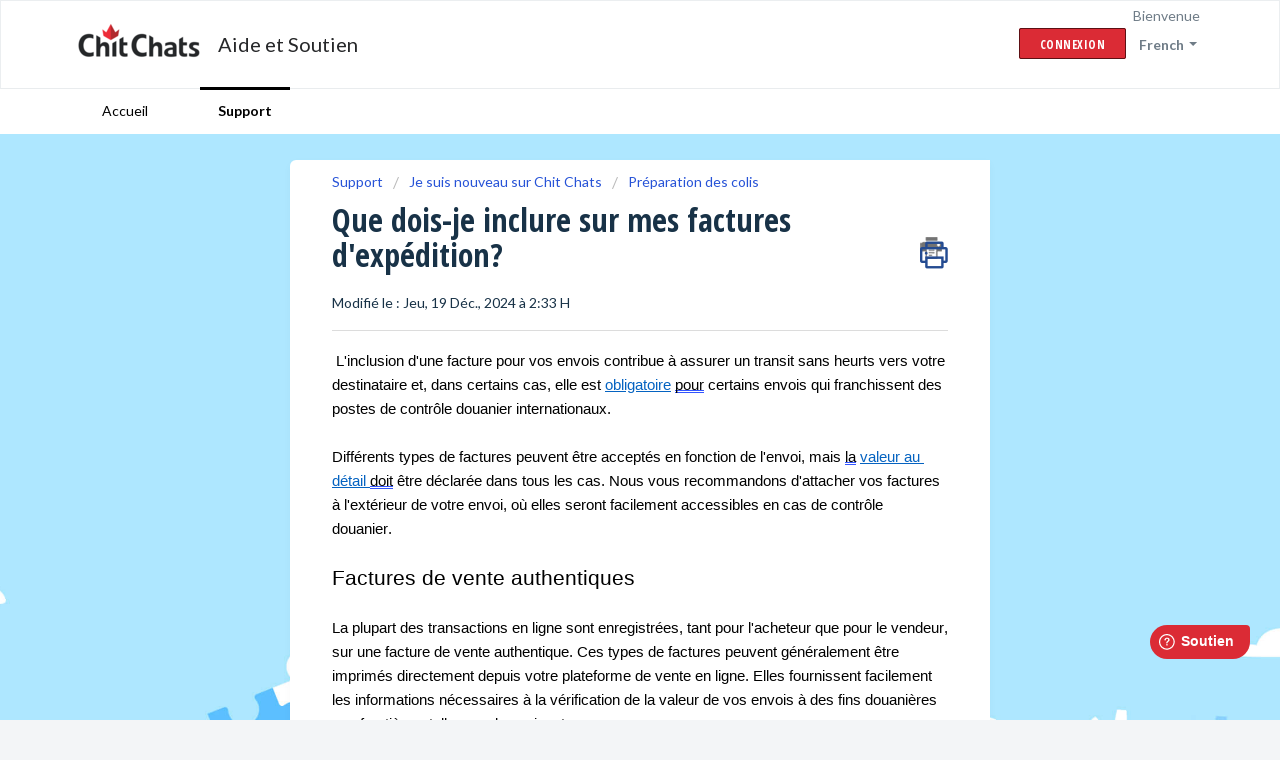

--- FILE ---
content_type: text/html; charset=utf-8
request_url: https://support.chitchats.com/fr/support/solutions/articles/47000426747-que-dois-je-inclure-sur-mes-factures-d-exp%C3%A9dition-
body_size: 14483
content:
<!DOCTYPE html>
       
        <!--[if lt IE 7]><html class="no-js ie6 dew-dsm-theme " lang="fr" dir="ltr" data-date-format="non_us"><![endif]-->       
        <!--[if IE 7]><html class="no-js ie7 dew-dsm-theme " lang="fr" dir="ltr" data-date-format="non_us"><![endif]-->       
        <!--[if IE 8]><html class="no-js ie8 dew-dsm-theme " lang="fr" dir="ltr" data-date-format="non_us"><![endif]-->       
        <!--[if IE 9]><html class="no-js ie9 dew-dsm-theme " lang="fr" dir="ltr" data-date-format="non_us"><![endif]-->       
        <!--[if IE 10]><html class="no-js ie10 dew-dsm-theme " lang="fr" dir="ltr" data-date-format="non_us"><![endif]-->       
        <!--[if (gt IE 10)|!(IE)]><!--><html class="no-js  dew-dsm-theme " lang="fr" dir="ltr" data-date-format="non_us"><!--<![endif]-->
	<head>
		
		<!-- Title for the page -->
<title> Que dois-je inclure sur mes factures d&#39;expédition? : Chit Chats </title>

<!-- Meta information -->

      <meta charset="utf-8" />
      <meta http-equiv="X-UA-Compatible" content="IE=edge,chrome=1" />
      <meta name="description" content= "" />
      <meta name="author" content= "" />
       <meta property="og:title" content="Que dois-je inclure sur mes factures d&amp;#39;expédition?" />  <meta property="og:url" content="https://support.chitchats.com/fr/support/solutions/articles/47000426747-que-dois-je-inclure-sur-mes-factures-d-exp%C3%A9dition-" />  <meta property="og:description" content="   L&amp;#39;inclusion d&amp;#39;une facture pour vos envois contribue à assurer un transit sans heurts vers votre destinataire et, dans certains cas, elle est obligatoire pour certains envois qui franchissent des postes de contrôle douanier internationaux.      ..." />  <meta property="og:image" content="https://s3.amazonaws.com/cdn.freshdesk.com/data/helpdesk/attachments/production/47391858098/logo/cAiw6lZ5C8qxlmNCzS5dG--6rzf4fEgOYA.png?X-Amz-Algorithm=AWS4-HMAC-SHA256&amp;amp;X-Amz-Credential=AKIAS6FNSMY2XLZULJPI%2F20260123%2Fus-east-1%2Fs3%2Faws4_request&amp;amp;X-Amz-Date=20260123T024047Z&amp;amp;X-Amz-Expires=604800&amp;amp;X-Amz-SignedHeaders=host&amp;amp;X-Amz-Signature=6c53080c84d8bcd7328251e36a6f4fd3e88ae937460192eb5e66f9e028e9c224" />  <meta property="og:site_name" content="Chit Chats" />  <meta property="og:type" content="article" />  <meta name="twitter:title" content="Que dois-je inclure sur mes factures d&amp;#39;expédition?" />  <meta name="twitter:url" content="https://support.chitchats.com/fr/support/solutions/articles/47000426747-que-dois-je-inclure-sur-mes-factures-d-exp%C3%A9dition-" />  <meta name="twitter:description" content="   L&amp;#39;inclusion d&amp;#39;une facture pour vos envois contribue à assurer un transit sans heurts vers votre destinataire et, dans certains cas, elle est obligatoire pour certains envois qui franchissent des postes de contrôle douanier internationaux.      ..." />  <meta name="twitter:image" content="https://s3.amazonaws.com/cdn.freshdesk.com/data/helpdesk/attachments/production/47391858098/logo/cAiw6lZ5C8qxlmNCzS5dG--6rzf4fEgOYA.png?X-Amz-Algorithm=AWS4-HMAC-SHA256&amp;amp;X-Amz-Credential=AKIAS6FNSMY2XLZULJPI%2F20260123%2Fus-east-1%2Fs3%2Faws4_request&amp;amp;X-Amz-Date=20260123T024047Z&amp;amp;X-Amz-Expires=604800&amp;amp;X-Amz-SignedHeaders=host&amp;amp;X-Amz-Signature=6c53080c84d8bcd7328251e36a6f4fd3e88ae937460192eb5e66f9e028e9c224" />  <meta name="twitter:card" content="summary" />  <link rel="canonical" href="https://support.chitchats.com/fr/support/solutions/articles/47000426747-que-dois-je-inclure-sur-mes-factures-d-exp%C3%A9dition-" />  <link rel='alternate' hreflang="en" href="https://support.chitchats.com/en/support/solutions/articles/47000426747-what-should-i-include-on-my-shipment-invoices-"/>  <link rel='alternate' hreflang="fr" href="https://support.chitchats.com/fr/support/solutions/articles/47000426747-que-dois-je-inclure-sur-mes-factures-d-exp%C3%A9dition-"/> 

<!-- Responsive setting -->
<link rel="apple-touch-icon" href="https://s3.amazonaws.com/cdn.freshdesk.com/data/helpdesk/attachments/production/47001054358/fav_icon/kiVxxloNZz00CvBEEEkKr1TAkPxYaAXJGQ.png" />
        <link rel="apple-touch-icon" sizes="72x72" href="https://s3.amazonaws.com/cdn.freshdesk.com/data/helpdesk/attachments/production/47001054358/fav_icon/kiVxxloNZz00CvBEEEkKr1TAkPxYaAXJGQ.png" />
        <link rel="apple-touch-icon" sizes="114x114" href="https://s3.amazonaws.com/cdn.freshdesk.com/data/helpdesk/attachments/production/47001054358/fav_icon/kiVxxloNZz00CvBEEEkKr1TAkPxYaAXJGQ.png" />
        <link rel="apple-touch-icon" sizes="144x144" href="https://s3.amazonaws.com/cdn.freshdesk.com/data/helpdesk/attachments/production/47001054358/fav_icon/kiVxxloNZz00CvBEEEkKr1TAkPxYaAXJGQ.png" />
        <meta name="viewport" content="width=device-width, initial-scale=1.0, maximum-scale=5.0, user-scalable=yes" /> 
<base href="https://support.chitchats.com" />
<script src='//cdn.freshmarketer.com/474469/1439351.js'></script>
		
		<!-- Adding meta tag for CSRF token -->
		<meta name="csrf-param" content="authenticity_token" />
<meta name="csrf-token" content="AhctujAuqStbhRT1pm4vjOewP6SBmRVT+07mKObRSuULk7mS15DEgfEhZAM6k7lePz2d8n+I6lW9IuX12/s6Zg==" />
		<!-- End meta tag for CSRF token -->
		
		<!-- Fav icon for portal -->
		<link rel='shortcut icon' href='https://s3.amazonaws.com/cdn.freshdesk.com/data/helpdesk/attachments/production/47001054358/fav_icon/kiVxxloNZz00CvBEEEkKr1TAkPxYaAXJGQ.png' />

		<!-- Base stylesheet -->
 
		<link rel="stylesheet" media="print" href="https://assets1.freshdesk.com/assets/cdn/portal_print-6e04b27f27ab27faab81f917d275d593fa892ce13150854024baaf983b3f4326.css" />
	  		<link rel="stylesheet" media="screen" href="https://assets4.freshdesk.com/assets/cdn/falcon_portal_utils-a58414d6bc8bc6ca4d78f5b3f76522e4970de435e68a5a2fedcda0db58f21600.css" />	

		
		<!-- Theme stylesheet -->

		<link href="/support/theme.css?v=4&amp;d=1768411612" media="screen" rel="stylesheet" type="text/css">

		<!-- Google font url if present -->
		<link href='https://fonts.googleapis.com/css?family=Lato:regular,italic,700,900,900italic|Open+Sans+Condensed:300,300italic,700' rel='stylesheet' type='text/css' nonce='+r1yAox4keHL/0jKYReR7A=='>

		<!-- Including default portal based script framework at the top -->
		<script src="https://assets5.freshdesk.com/assets/cdn/portal_head_v2-d07ff5985065d4b2f2826fdbbaef7df41eb75e17b915635bf0413a6bc12fd7b7.js"></script>
		<!-- Including syntexhighlighter for portal -->
		<script src="https://assets4.freshdesk.com/assets/cdn/prism-841b9ba9ca7f9e1bc3cdfdd4583524f65913717a3ab77714a45dd2921531a402.js"></script>

		    <!-- Google tag (gtag.js) -->
	<script async src='https://www.googletagmanager.com/gtag/js?id=UA-97002271-5 ' nonce="+r1yAox4keHL/0jKYReR7A=="></script>
	<script nonce="+r1yAox4keHL/0jKYReR7A==">
	  window.dataLayer = window.dataLayer || [];
	  function gtag(){dataLayer.push(arguments);}
	  gtag('js', new Date());
	  gtag('config', 'UA-97002271-5 ');
	</script>


		<!-- Access portal settings information via javascript -->
		 <script type="text/javascript">     var portal = {"language":"en","name":"Chit Chats","contact_info":"","current_page_name":"article_view","current_tab":"solutions","vault_service":{"url":"https://vault-service.freshworks.com/data","max_try":2,"product_name":"fd"},"current_account_id":1229399,"preferences":{"bg_color":"#f3f5f7","header_color":"#ffffff","help_center_color":"#f3f5f7","footer_color":"#262729","tab_color":"#ffffff","tab_hover_color":"#000000","btn_background":"#f3f5f7","btn_primary_background":"#db2b35","base_font":"Lato","text_color":"#183247","headings_font":"Open Sans Condensed","headings_color":"#183247","link_color":"#244b91","link_color_hover":"#2b5bae","input_focus_ring_color":"#000000","non_responsive":"false","personalized_articles":true},"image_placeholders":{"spacer":"https://assets10.freshdesk.com/assets/misc/spacer.gif","profile_thumb":"https://assets2.freshdesk.com/assets/misc/profile_blank_thumb-4a7b26415585aebbd79863bd5497100b1ea52bab8df8db7a1aecae4da879fd96.jpg","profile_medium":"https://assets3.freshdesk.com/assets/misc/profile_blank_medium-1dfbfbae68bb67de0258044a99f62e94144f1cc34efeea73e3fb85fe51bc1a2c.jpg"},"falcon_portal_theme":true,"current_object_id":47000426747};     var attachment_size = 20;     var blocked_extensions = "";     var allowed_extensions = "";     var store = { 
        ticket: {},
        portalLaunchParty: {} };    store.portalLaunchParty.ticketFragmentsEnabled = false;    store.pod = "us-east-1";    store.region = "US"; </script> 

			<script src="//cdn.freshmarketer.com/481903/1447404.js" nonce="+r1yAox4keHL/0jKYReR7A=="></script>

			
	</head>
	<body>
            	
		
		
		
	<header class="banner">
		<div class="banner-wrapper page">
			<div class="banner-title">
				<a href="https://chitchats.com"class='portal-logo'><span class="portal-img"><i></i>
                    <img src='https://s3.amazonaws.com/cdn.freshdesk.com/data/helpdesk/attachments/production/47391858098/logo/cAiw6lZ5C8qxlmNCzS5dG--6rzf4fEgOYA.png' alt="Logo"
                        onerror="default_image_error(this)" data-type="logo" />
                 </span></a>
              <h1 class="">
              	
                Aide et Soutien
                
              </h1>
			</div>
            <nav class="banner-nav">
              <div class="banner-language-selector pull-right" data-tabs="tabs"
                data-toggle='tooltip' data-placement="bottom" title=""><ul class="language-options" role="tablist"><li class="dropdown"><h5 class="dropdown-toggle" data-toggle="dropdown"><span>French</span><span class="caret"></span></h5><ul class="dropdown-menu " role="menu" aria-labelledby="dropdownMenu"><li><a class="" tabindex="-1" href="/en/support/solutions/articles/47000426747-what-should-i-include-on-my-shipment-invoices-">English</a></li><li><a class="active" tabindex="-1" href="/fr/support/solutions/articles/47000426747-que-dois-je-inclure-sur-mes-factures-d-exp%C3%A9dition-"><span class='icon-dd-tick-dark'></span>French </a></li></ul></li></ul></div> <div class="welcome">Bienvenue <b></b> </div>  <b><a href="/fr/support/login"><b>Connexion</b></a></b> &nbsp;<b><a href="/fr/support/signup"><b>S'inscrire</b></a></b>
            </nav>
		</div>
	</header>
	<nav class="page-tabs">
		<div class="page no-padding no-header-tabs">
			
				<a data-toggle-dom="#header-tabs" href="#" data-animated="true" class="mobile-icon-nav-menu show-in-mobile"></a>
				<div class="nav-link" id="header-tabs">
					
						
                  	        
                              <a href="/fr/support/home" class="">Accueil</a>
                            
						
					
						
                  	        
							  <a href="/fr/support/solutions" class="active">Support</a>
                  			
                            
						
					
				</div>
			
		</div>
	</nav>

<!-- Search and page links for the page -->

	<section class="default-search help-center-sc rounded-6">
		<div class="page no-padding">
		<div class="hc-search">
			<div class="hc-search-c">
				<form class="hc-search-form print--remove" autocomplete="off" action="/fr/support/search/solutions" id="hc-search-form" data-csrf-ignore="true">
	<div class="hc-search-input">
	<label for="support-search-input" class="hide">Que recherchez vous ?</label>
		<input placeholder="Que recherchez vous ?" type="text"
			name="term" class="special" value=""
            rel="page-search" data-max-matches="10" id="support-search-input">
	</div>
	<div class="hc-search-button">
		<button class="btn btn-primary" aria-label="Rechercher" type="submit" autocomplete="off">
			<i class="mobile-icon-search hide-tablet"></i>
			<span class="hide-in-mobile">
				Rechercher
			</span>
		</button>
	</div>
</form>
			</div>
		</div>
		<div class="hc-nav  nav-with-contact ">
			 <nav>   <div>
              <a href="/fr/support/tickets/new" class="mobile-icon-nav-newticket new-ticket ellipsis" title="Nouveau ticket de support">
                <span> Nouveau ticket de support </span>
              </a>
            </div>   <div>
              <a href="/fr/support/tickets" class="mobile-icon-nav-status check-status ellipsis" title="Vérifier le statut du ticket">
                <span>Vérifier le statut du ticket</span>
              </a>
            </div>   <div> <a href="tel:1-844-842-5040" class="mobile-icon-nav-contact contact-info ellipsis">
            <span dir='ltr'>1-844-842-5040</span>
           </a> </div>  </nav>
		</div>
		</div>
	</section>


<script>
jQuery(document).ready(function(){  //document.ready begins 
  jQuery('.banner-nav b a[href$="/support/signup"]').hide();
  jQuery('.banner-nav b a[href$="/support/login"]').attr("href", "/customer/login");
});  // document.ready ends
</script> 

<div class="page-wrapper">
<div class="page">
	
	
	<!-- Search and page links for the page -->
	

	<!-- Notification Messages -->
	 <div class="alert alert-with-close notice hide" id="noticeajax"></div> 

	
	<div class="c-wrapper">		
		<section class="main content rounded-6 min-height-on-desktop fc-article-show" id="article-show-47000426747">
	<div class="breadcrumb">
		<a href="/fr/support/solutions"> Support <!--Accueil des solutions--> </a>
		<a href="/fr/support/solutions/47000203451">Je suis nouveau sur Chit Chats</a>
		<a href="/fr/support/solutions/folders/47000297788">Préparation des colis</a>
	</div>
	<b class="page-stamp page-stamp-article">
		<b class="icon-page-article"></b>
	</b>

	<h2 class="heading">Que dois-je inclure sur mes factures d&#39;expédition?
		<a href="javascript:print();" class="icon-print solution-print-icon" title="Imprimer cet article"></a>
	</h2>
	
	<p>Modifié le : Jeu, 19 Déc., 2024 à  2:33 H</p>
	<hr />
	

	<article class="article-body" id="article-body" rel="image-enlarge">
		<div class="OutlineElement Ltr SCXW223533476 BCX0" style="margin: 0px; padding: 0px; user-select: text; -webkit-user-drag: none; -webkit-tap-highlight-color: transparent; overflow: visible; cursor: text; clear: both; position: relative; direction: ltr; color: rgb(0, 0, 0); font-family: &quot;Segoe UI&quot;, &quot;Segoe UI Web&quot;, Arial, Verdana, sans-serif; font-size: 12px; font-style: normal; font-variant-ligatures: normal; font-variant-caps: normal; font-weight: 400; letter-spacing: normal; orphans: 2; text-align: start; text-indent: 0px; text-transform: none; white-space: normal; widows: 2; word-spacing: 0px; -webkit-text-stroke-width: 0px;  text-decoration-thickness: initial; text-decoration-style: initial; text-decoration-color: initial;"><p class="Paragraph SCXW223533476 BCX0" lang="FR-FR" style="margin: 0px; padding: 0px; user-select: text; -webkit-user-drag: none; -webkit-tap-highlight-color: transparent; overflow-wrap: break-word; white-space: pre-wrap; font-weight: normal; font-style: normal; vertical-align: baseline; font-kerning: none; background-color: transparent; color: windowtext; text-align: left; text-indent: 0px;"><span class="EOP SCXW223533476 BCX0" data-ccp-props="{&quot;201341983&quot;:0,&quot;335551550&quot;:0,&quot;335551620&quot;:0,&quot;335559739&quot;:160,&quot;335559740&quot;:259}" style="margin: 0px; padding: 0px; user-select: text; -webkit-user-drag: none; -webkit-tap-highlight-color: transparent; font-size: 11pt; line-height: 19.425px; font-family: Calibri, Calibri_EmbeddedFont, Calibri_MSFontService, sans-serif;">&nbsp;</span><span class="TextRun SCXW223533476 BCX0" data-contrast="none" lang="FR-FR" style="margin: 0px; padding: 0px; user-select: text; -webkit-user-drag: none; -webkit-tap-highlight-color: transparent; font-variant-ligatures: none !important; color: rgb(0, 0, 0); font-size: 11pt; font-style: normal; text-decoration: none; line-height: 17.2667px; font-family: Arial, Arial_EmbeddedFont, Arial_MSFontService, sans-serif; font-weight: normal;"><span class="NormalTextRun SCXW223533476 BCX0" dir="ltr" style="margin: 0px; padding: 0px; user-select: text; -webkit-user-drag: none; -webkit-tap-highlight-color: transparent;">L'inclusion d'une facture pour vos envois contribue à assurer un transit sans heurts vers votre destinataire et, dans certains cas, elle est&nbsp;</span></span><a class="Hyperlink SCXW223533476 BCX0" href="http://support.chitchats.com/support/solutions/articles/47000426765-do-i-need-to-include-an-invoice-for-my-shipment-" rel="noreferrer noopener" style="margin: 0px; padding: 0px; user-select: text; -webkit-user-drag: none; -webkit-tap-highlight-color: transparent; cursor: text; text-decoration: none; color: inherit;" target="_blank"><span class="TextRun Underlined SCXW223533476 BCX0" data-contrast="none" lang="FR-FR" style="margin: 0px; padding: 0px; user-select: text; -webkit-user-drag: none; -webkit-tap-highlight-color: transparent; font-variant-ligatures: none !important; color: rgb(5, 99, 193); font-size: 11pt; font-style: normal; text-decoration: underline; line-height: 17.2667px; font-family: Arial, Arial_EmbeddedFont, Arial_MSFontService, sans-serif; font-weight: normal;"><span class="NormalTextRun SCXW223533476 BCX0" data-ccp-charstyle="Hyperlink" style="margin: 0px; padding: 0px; user-select: text; -webkit-user-drag: none; -webkit-tap-highlight-color: transparent;">obligatoire</span></span></a><span class="TextRun SCXW223533476 BCX0" data-contrast="none" lang="FR-FR" style="margin: 0px; padding: 0px; user-select: text; -webkit-user-drag: none; -webkit-tap-highlight-color: transparent; font-variant-ligatures: none !important; color: rgb(0, 0, 0); font-size: 11pt; font-style: normal; text-decoration: none; line-height: 17.2667px; font-family: Arial, Arial_EmbeddedFont, Arial_MSFontService, sans-serif; font-weight: normal;"><span class="NormalTextRun SCXW223533476 BCX0" style="margin: 0px; padding: 0px; user-select: text; -webkit-user-drag: none; -webkit-tap-highlight-color: transparent;">&nbsp;</span><span class="NormalTextRun ContextualSpellingAndGrammarErrorV2Themed SCXW223533476 BCX0" style="margin: 0px; padding: 0px; user-select: text; -webkit-user-drag: none; -webkit-tap-highlight-color: transparent; background-repeat: repeat-x; background-position: left bottom; background-image: var(--urlContextualSpellingAndGrammarErrorV2, url(&quot;[data-uri]&quot;)); border-bottom: 1px solid transparent;">pour</span><span class="NormalTextRun SCXW223533476 BCX0" style="margin: 0px; padding: 0px; user-select: text; -webkit-user-drag: none; -webkit-tap-highlight-color: transparent;">&nbsp;certains envois qui franchissent des postes de contrôle douanier internationaux.</span></span><span class="EOP SCXW223533476 BCX0" data-ccp-props="{&quot;201341983&quot;:0,&quot;335551550&quot;:0,&quot;335551620&quot;:0,&quot;335559739&quot;:160,&quot;335559740&quot;:259}" style="margin: 0px; padding: 0px; user-select: text; -webkit-user-drag: none; -webkit-tap-highlight-color: transparent; font-size: 11pt; line-height: 17.2667px; font-family: Arial, Arial_EmbeddedFont, Arial_MSFontService, sans-serif; color: rgb(0, 0, 0);">&nbsp;</span></p></div><div class="OutlineElement Ltr SCXW223533476 BCX0" style="margin: 0px; padding: 0px; user-select: text; -webkit-user-drag: none; -webkit-tap-highlight-color: transparent; overflow: visible; cursor: text; clear: both; position: relative; direction: ltr; color: rgb(0, 0, 0); font-family: &quot;Segoe UI&quot;, &quot;Segoe UI Web&quot;, Arial, Verdana, sans-serif; font-size: 12px; font-style: normal; font-variant-ligatures: normal; font-variant-caps: normal; font-weight: 400; letter-spacing: normal; orphans: 2; text-align: start; text-indent: 0px; text-transform: none; white-space: normal; widows: 2; word-spacing: 0px; -webkit-text-stroke-width: 0px;  text-decoration-thickness: initial; text-decoration-style: initial; text-decoration-color: initial;"><p class="Paragraph SCXW223533476 BCX0" lang="FR-FR" style="margin: 0px; padding: 0px; user-select: text; -webkit-user-drag: none; -webkit-tap-highlight-color: transparent; overflow-wrap: break-word; white-space: pre-wrap; font-weight: normal; font-style: normal; vertical-align: baseline; font-kerning: none; background-color: transparent; color: windowtext; text-align: left; text-indent: 0px;"><span class="LineBreakBlob BlobObject DragDrop SCXW223533476 BCX0" style="margin: 0px; padding: 0px; user-select: text; -webkit-user-drag: none; -webkit-tap-highlight-color: transparent; font-size: 11pt; line-height: 19.425px; font-family: WordVisiCarriageReturn_MSFontService, Calibri, Calibri_EmbeddedFont, Calibri_MSFontService, sans-serif;"><span class="SCXW223533476 BCX0" style="margin: 0px; padding: 0px; user-select: text; -webkit-user-drag: none; -webkit-tap-highlight-color: transparent; white-space: pre !important;">&nbsp;</span></span></p></div><div class="OutlineElement Ltr SCXW223533476 BCX0" style="margin: 0px; padding: 0px; user-select: text; -webkit-user-drag: none; -webkit-tap-highlight-color: transparent; overflow: visible; cursor: text; clear: both; position: relative; direction: ltr; color: rgb(0, 0, 0); font-family: &quot;Segoe UI&quot;, &quot;Segoe UI Web&quot;, Arial, Verdana, sans-serif; font-size: 12px; font-style: normal; font-variant-ligatures: normal; font-variant-caps: normal; font-weight: 400; letter-spacing: normal; orphans: 2; text-align: start; text-indent: 0px; text-transform: none; white-space: normal; widows: 2; word-spacing: 0px; -webkit-text-stroke-width: 0px;  text-decoration-thickness: initial; text-decoration-style: initial; text-decoration-color: initial;"><p class="Paragraph SCXW223533476 BCX0" lang="FR-FR" style="margin: 0px; padding: 0px; user-select: text; -webkit-user-drag: none; -webkit-tap-highlight-color: transparent; overflow-wrap: break-word; white-space: pre-wrap; font-weight: normal; font-style: normal; vertical-align: baseline; font-kerning: none; background-color: transparent; color: windowtext; text-align: left; text-indent: 0px;"><span class="TextRun SCXW223533476 BCX0" data-contrast="none" lang="FR-FR" style="margin: 0px; padding: 0px; user-select: text; -webkit-user-drag: none; -webkit-tap-highlight-color: transparent; font-variant-ligatures: none !important; color: rgb(0, 0, 0); font-size: 11pt; font-style: normal; text-decoration: none; line-height: 17.2667px; font-family: Arial, Arial_EmbeddedFont, Arial_MSFontService, sans-serif; font-weight: normal;"><span class="NormalTextRun SCXW223533476 BCX0" style="margin: 0px; padding: 0px; user-select: text; -webkit-user-drag: none; -webkit-tap-highlight-color: transparent;">Différents types de factures peuvent être acceptés en fonction de l'envoi, mais&nbsp;</span><span class="NormalTextRun ContextualSpellingAndGrammarErrorV2Themed SCXW223533476 BCX0" style="margin: 0px; padding: 0px; user-select: text; -webkit-user-drag: none; -webkit-tap-highlight-color: transparent; background-repeat: repeat-x; background-position: left bottom; background-image: var(--urlContextualSpellingAndGrammarErrorV2, url(&quot;[data-uri]&quot;)); border-bottom: 1px solid transparent;">la</span><span class="NormalTextRun SCXW223533476 BCX0" style="margin: 0px; padding: 0px; user-select: text; -webkit-user-drag: none; -webkit-tap-highlight-color: transparent;">&nbsp;</span></span><a class="Hyperlink SCXW223533476 BCX0" href="http://support.chitchats.com/support/solutions/articles/47000426535-what-is-retail-value-" rel="noreferrer noopener" style="margin: 0px; padding: 0px; user-select: text; -webkit-user-drag: none; -webkit-tap-highlight-color: transparent; cursor: text; text-decoration: none; color: inherit;" target="_blank"><span class="TextRun Underlined SCXW223533476 BCX0" data-contrast="none" lang="FR-FR" style="margin: 0px; padding: 0px; user-select: text; -webkit-user-drag: none; -webkit-tap-highlight-color: transparent; font-variant-ligatures: none !important; color: rgb(5, 99, 193); font-size: 11pt; font-style: normal; text-decoration: underline; line-height: 17.2667px; font-family: Arial, Arial_EmbeddedFont, Arial_MSFontService, sans-serif; font-weight: normal;"><span class="NormalTextRun SCXW223533476 BCX0" data-ccp-charstyle="Hyperlink" style="margin: 0px; padding: 0px; user-select: text; -webkit-user-drag: none; -webkit-tap-highlight-color: transparent;">valeur au détail&nbsp;</span></span></a><span class="TextRun SCXW223533476 BCX0" data-contrast="none" lang="FR-FR" style="margin: 0px; padding: 0px; user-select: text; -webkit-user-drag: none; -webkit-tap-highlight-color: transparent; font-variant-ligatures: none !important; color: rgb(0, 0, 0); font-size: 11pt; font-style: normal; text-decoration: none; line-height: 17.2667px; font-family: Arial, Arial_EmbeddedFont, Arial_MSFontService, sans-serif; font-weight: normal;"><span class="NormalTextRun ContextualSpellingAndGrammarErrorV2Themed SCXW223533476 BCX0" style="margin: 0px; padding: 0px; user-select: text; -webkit-user-drag: none; -webkit-tap-highlight-color: transparent; background-repeat: repeat-x; background-position: left bottom; background-image: var(--urlContextualSpellingAndGrammarErrorV2, url(&quot;[data-uri]&quot;)); border-bottom: 1px solid transparent;">doit</span><span class="NormalTextRun SCXW223533476 BCX0" style="margin: 0px; padding: 0px; user-select: text; -webkit-user-drag: none; -webkit-tap-highlight-color: transparent;">&nbsp;être déclarée dans tous les cas. Nous vous recommandons d'attacher vos factures à l'extérieur de votre envoi, où elles seront facilement accessibles en cas de contrôle douanier.</span></span><span class="EOP SCXW223533476 BCX0" data-ccp-props="{&quot;201341983&quot;:0,&quot;335551550&quot;:0,&quot;335551620&quot;:0,&quot;335559739&quot;:160,&quot;335559740&quot;:259}" style="margin: 0px; padding: 0px; user-select: text; -webkit-user-drag: none; -webkit-tap-highlight-color: transparent; font-size: 11pt; line-height: 17.2667px; font-family: Arial, Arial_EmbeddedFont, Arial_MSFontService, sans-serif; color: rgb(0, 0, 0);">&nbsp;</span></p></div><div class="OutlineElement Ltr SCXW223533476 BCX0" style="margin: 0px; padding: 0px; user-select: text; -webkit-user-drag: none; -webkit-tap-highlight-color: transparent; overflow: visible; cursor: text; clear: both; position: relative; direction: ltr; color: rgb(0, 0, 0); font-family: &quot;Segoe UI&quot;, &quot;Segoe UI Web&quot;, Arial, Verdana, sans-serif; font-size: 12px; font-style: normal; font-variant-ligatures: normal; font-variant-caps: normal; font-weight: 400; letter-spacing: normal; orphans: 2; text-align: start; text-indent: 0px; text-transform: none; white-space: normal; widows: 2; word-spacing: 0px; -webkit-text-stroke-width: 0px;  text-decoration-thickness: initial; text-decoration-style: initial; text-decoration-color: initial;"><p class="Paragraph SCXW223533476 BCX0" lang="FR-FR" style="margin: 0px; padding: 0px; user-select: text; -webkit-user-drag: none; -webkit-tap-highlight-color: transparent; overflow-wrap: break-word; white-space: pre-wrap; font-weight: normal; font-style: normal; vertical-align: baseline; font-kerning: none; background-color: transparent; color: windowtext; text-align: left; text-indent: 0px;"><span class="LineBreakBlob BlobObject DragDrop SCXW223533476 BCX0" style="margin: 0px; padding: 0px; user-select: text; -webkit-user-drag: none; -webkit-tap-highlight-color: transparent; font-size: 11pt; line-height: 19.425px; font-family: WordVisiCarriageReturn_MSFontService, Calibri, Calibri_EmbeddedFont, Calibri_MSFontService, sans-serif;"><span class="SCXW223533476 BCX0" style="margin: 0px; padding: 0px; user-select: text; -webkit-user-drag: none; -webkit-tap-highlight-color: transparent; white-space: pre !important;">&nbsp;</span></span></p></div><div class="OutlineElement Ltr SCXW223533476 BCX0" style="margin: 0px; padding: 0px; user-select: text; -webkit-user-drag: none; -webkit-tap-highlight-color: transparent; overflow: visible; cursor: text; clear: both; position: relative; direction: ltr; color: rgb(0, 0, 0); font-family: &quot;Segoe UI&quot;, &quot;Segoe UI Web&quot;, Arial, Verdana, sans-serif; font-size: 12px; font-style: normal; font-variant-ligatures: normal; font-variant-caps: normal; font-weight: 400; letter-spacing: normal; orphans: 2; text-align: start; text-indent: 0px; text-transform: none; white-space: normal; widows: 2; word-spacing: 0px; -webkit-text-stroke-width: 0px;  text-decoration-thickness: initial; text-decoration-style: initial; text-decoration-color: initial;"><p class="Paragraph SCXW223533476 BCX0" lang="FR-FR" style="margin: 0px; padding: 0px; user-select: text; -webkit-user-drag: none; -webkit-tap-highlight-color: transparent; overflow-wrap: break-word; white-space: pre-wrap; font-weight: normal; font-style: normal; vertical-align: baseline; font-kerning: none; background-color: transparent; color: rgb(47, 84, 150); text-align: left; text-indent: 0px;"><span class="TextRun SCXW223533476 BCX0" data-contrast="none" lang="FR-FR" style="margin: 0px; padding: 0px; user-select: text; -webkit-user-drag: none; -webkit-tap-highlight-color: transparent; font-variant-ligatures: none !important; color: rgb(0, 0, 0); font-size: 16pt; font-style: normal; text-decoration: none; line-height: 26.9792px; font-family: Arial, Arial_EmbeddedFont, Arial_MSFontService, sans-serif; font-weight: normal;"><span class="NormalTextRun SCXW223533476 BCX0" data-ccp-parastyle="heading 2" style="margin: 0px; padding: 0px; user-select: text; -webkit-user-drag: none; -webkit-tap-highlight-color: transparent;">Factures de vente authentiques</span></span><span class="EOP SCXW223533476 BCX0" data-ccp-props="{&quot;201341983&quot;:0,&quot;335559738&quot;:40,&quot;335559739&quot;:0,&quot;335559740&quot;:259}" style="margin: 0px; padding: 0px; user-select: text; -webkit-user-drag: none; -webkit-tap-highlight-color: transparent; font-size: 16pt; line-height: 26.9792px; font-family: Arial, Arial_EmbeddedFont, Arial_MSFontService, sans-serif; color: rgb(0, 0, 0);">&nbsp;</span></p></div><div class="OutlineElement Ltr SCXW223533476 BCX0" style="margin: 0px; padding: 0px; user-select: text; -webkit-user-drag: none; -webkit-tap-highlight-color: transparent; overflow: visible; cursor: text; clear: both; position: relative; direction: ltr; color: rgb(0, 0, 0); font-family: &quot;Segoe UI&quot;, &quot;Segoe UI Web&quot;, Arial, Verdana, sans-serif; font-size: 12px; font-style: normal; font-variant-ligatures: normal; font-variant-caps: normal; font-weight: 400; letter-spacing: normal; orphans: 2; text-align: start; text-indent: 0px; text-transform: none; white-space: normal; widows: 2; word-spacing: 0px; -webkit-text-stroke-width: 0px;  text-decoration-thickness: initial; text-decoration-style: initial; text-decoration-color: initial;"><p class="Paragraph SCXW223533476 BCX0" lang="FR-FR" style="margin: 0px; padding: 0px; user-select: text; -webkit-user-drag: none; -webkit-tap-highlight-color: transparent; overflow-wrap: break-word; white-space: pre-wrap; font-weight: normal; font-style: normal; vertical-align: baseline; font-kerning: none; background-color: transparent; color: windowtext; text-align: left; text-indent: 0px;"><span class="LineBreakBlob BlobObject DragDrop SCXW223533476 BCX0" style="margin: 0px; padding: 0px; user-select: text; -webkit-user-drag: none; -webkit-tap-highlight-color: transparent; font-size: 11pt; line-height: 19.425px; font-family: WordVisiCarriageReturn_MSFontService, Calibri, Calibri_EmbeddedFont, Calibri_MSFontService, sans-serif;"><span class="SCXW223533476 BCX0" style="margin: 0px; padding: 0px; user-select: text; -webkit-user-drag: none; -webkit-tap-highlight-color: transparent; white-space: pre !important;">&nbsp;</span></span></p></div><div class="OutlineElement Ltr SCXW223533476 BCX0" style="margin: 0px; padding: 0px; user-select: text; -webkit-user-drag: none; -webkit-tap-highlight-color: transparent; overflow: visible; cursor: text; clear: both; position: relative; direction: ltr; color: rgb(0, 0, 0); font-family: &quot;Segoe UI&quot;, &quot;Segoe UI Web&quot;, Arial, Verdana, sans-serif; font-size: 12px; font-style: normal; font-variant-ligatures: normal; font-variant-caps: normal; font-weight: 400; letter-spacing: normal; orphans: 2; text-align: start; text-indent: 0px; text-transform: none; white-space: normal; widows: 2; word-spacing: 0px; -webkit-text-stroke-width: 0px;  text-decoration-thickness: initial; text-decoration-style: initial; text-decoration-color: initial;"><p class="Paragraph SCXW223533476 BCX0" lang="FR-FR" style="margin: 0px; padding: 0px; user-select: text; -webkit-user-drag: none; -webkit-tap-highlight-color: transparent; overflow-wrap: break-word; white-space: pre-wrap; font-weight: normal; font-style: normal; vertical-align: baseline; font-kerning: none; background-color: transparent; color: windowtext; text-align: left; text-indent: 0px;"><span class="TextRun SCXW223533476 BCX0" data-contrast="none" lang="FR-FR" style="margin: 0px; padding: 0px; user-select: text; -webkit-user-drag: none; -webkit-tap-highlight-color: transparent; font-variant-ligatures: none !important; color: rgb(0, 0, 0); font-size: 11pt; font-style: normal; text-decoration: none; line-height: 17.2667px; font-family: Arial, Arial_EmbeddedFont, Arial_MSFontService, sans-serif; font-weight: normal;"><span class="NormalTextRun SCXW223533476 BCX0" style="margin: 0px; padding: 0px; user-select: text; -webkit-user-drag: none; -webkit-tap-highlight-color: transparent;">La plupart des transactions en ligne sont enregistrées, tant pour l'acheteur que pour le vendeur, sur une facture de vente authentique. Ces types de factures peuvent généralement être imprimés directement depuis votre plateforme de vente en ligne. Elles fournissent facilement les informations nécessaires à la vérification de la valeur de vos envois à des fins douanières aux frontières, telles que les suivantes :</span></span><span class="EOP SCXW223533476 BCX0" data-ccp-props="{&quot;201341983&quot;:0,&quot;335551550&quot;:0,&quot;335551620&quot;:0,&quot;335559739&quot;:160,&quot;335559740&quot;:259}" style="margin: 0px; padding: 0px; user-select: text; -webkit-user-drag: none; -webkit-tap-highlight-color: transparent; font-size: 11pt; line-height: 17.2667px; font-family: Arial, Arial_EmbeddedFont, Arial_MSFontService, sans-serif; color: rgb(0, 0, 0);">&nbsp;</span></p></div><div class="OutlineElement Ltr SCXW223533476 BCX0" style="margin: 0px; padding: 0px; user-select: text; -webkit-user-drag: none; -webkit-tap-highlight-color: transparent; overflow: visible; cursor: text; clear: both; position: relative; direction: ltr; color: rgb(0, 0, 0); font-family: &quot;Segoe UI&quot;, &quot;Segoe UI Web&quot;, Arial, Verdana, sans-serif; font-size: 12px; font-style: normal; font-variant-ligatures: normal; font-variant-caps: normal; font-weight: 400; letter-spacing: normal; orphans: 2; text-align: start; text-indent: 0px; text-transform: none; white-space: normal; widows: 2; word-spacing: 0px; -webkit-text-stroke-width: 0px;  text-decoration-thickness: initial; text-decoration-style: initial; text-decoration-color: initial;"><p class="Paragraph SCXW223533476 BCX0" lang="FR-FR" style="margin: 0px; padding: 0px; user-select: text; -webkit-user-drag: none; -webkit-tap-highlight-color: transparent; overflow-wrap: break-word; white-space: pre-wrap; font-weight: normal; font-style: normal; vertical-align: baseline; font-kerning: none; background-color: transparent; color: windowtext; text-align: left; text-indent: 0px;"><span class="LineBreakBlob BlobObject DragDrop SCXW223533476 BCX0" style="margin: 0px; padding: 0px; user-select: text; -webkit-user-drag: none; -webkit-tap-highlight-color: transparent; font-size: 11pt; line-height: 19.425px; font-family: WordVisiCarriageReturn_MSFontService, Calibri, Calibri_EmbeddedFont, Calibri_MSFontService, sans-serif;"><span class="SCXW223533476 BCX0" style="margin: 0px; padding: 0px; user-select: text; -webkit-user-drag: none; -webkit-tap-highlight-color: transparent; white-space: pre !important;">&nbsp;</span></span></p></div><div class="ListContainerWrapper SCXW223533476 BCX0" style="margin: 0px; padding: 0px; user-select: text; -webkit-user-drag: none; -webkit-tap-highlight-color: transparent; position: relative; color: rgb(0, 0, 0); font-family: &quot;Segoe UI&quot;, &quot;Segoe UI Web&quot;, Arial, Verdana, sans-serif; font-size: 12px; font-style: normal; font-variant-ligatures: normal; font-variant-caps: normal; font-weight: 400; letter-spacing: normal; orphans: 2; text-align: start; text-indent: 0px; text-transform: none; white-space: normal; widows: 2; word-spacing: 0px; -webkit-text-stroke-width: 0px;  text-decoration-thickness: initial; text-decoration-style: initial; text-decoration-color: initial;"><ul><li class="Paragraph SCXW223533476 BCX0" lang="FR-FR" style="margin-top: 0px; margin-right: 0px; margin-bottom: 0px; padding: 0px; user-select: text; -webkit-user-drag: none; -webkit-tap-highlight-color: transparent; overflow-wrap: break-word; white-space: pre-wrap; font-weight: normal; font-style: normal; vertical-align: baseline; font-kerning: none; background-color: transparent; color: windowtext; text-align: left; text-indent: 0px;"><span class="TextRun SCXW223533476 BCX0" data-contrast="none" lang="FR-FR" style="margin: 0px; padding: 0px; user-select: text; -webkit-user-drag: none; -webkit-tap-highlight-color: transparent; font-variant-ligatures: none !important; color: rgb(0, 0, 0); font-size: 11pt; font-style: normal; text-decoration: none; line-height: 17.2667px; font-family: Arial, Arial_EmbeddedFont, Arial_MSFontService, sans-serif; font-weight: normal;"><span class="NormalTextRun SCXW223533476 BCX0" style="margin: 0px; padding: 0px; user-select: text; -webkit-user-drag: none; -webkit-tap-highlight-color: transparent;">Adresse d'expédition</span></span><span class="EOP SCXW223533476 BCX0" data-ccp-props="{&quot;201341983&quot;:0,&quot;335551550&quot;:0,&quot;335551620&quot;:0,&quot;335559739&quot;:160,&quot;335559740&quot;:259}" style="margin: 0px; padding: 0px; user-select: text; -webkit-user-drag: none; -webkit-tap-highlight-color: transparent; font-size: 11pt; line-height: 17.2667px; font-family: Arial, Arial_EmbeddedFont, Arial_MSFontService, sans-serif; color: rgb(0, 0, 0);">&nbsp;</span></li><li class="Paragraph SCXW223533476 BCX0" lang="FR-FR" style="margin-top: 0px; margin-right: 0px; margin-bottom: 0px; padding: 0px; user-select: text; -webkit-user-drag: none; -webkit-tap-highlight-color: transparent; overflow-wrap: break-word; white-space: pre-wrap; font-weight: normal; font-style: normal; vertical-align: baseline; font-kerning: none; background-color: transparent; color: windowtext; text-align: left; text-indent: 0px;"><span class="TextRun SCXW223533476 BCX0" data-contrast="none" lang="FR-FR" style="margin: 0px; padding: 0px; user-select: text; -webkit-user-drag: none; -webkit-tap-highlight-color: transparent; font-variant-ligatures: none !important; color: rgb(0, 0, 0); font-size: 11pt; font-style: normal; text-decoration: none; line-height: 17.2667px; font-family: Arial, Arial_EmbeddedFont, Arial_MSFontService, sans-serif; font-weight: normal;"><span class="NormalTextRun SCXW223533476 BCX0" style="margin: 0px; padding: 0px; user-select: text; -webkit-user-drag: none; -webkit-tap-highlight-color: transparent;">Adresse de facturation</span></span><span class="EOP SCXW223533476 BCX0" data-ccp-props="{&quot;201341983&quot;:0,&quot;335551550&quot;:0,&quot;335551620&quot;:0,&quot;335559739&quot;:160,&quot;335559740&quot;:259}" style="margin: 0px; padding: 0px; user-select: text; -webkit-user-drag: none; -webkit-tap-highlight-color: transparent; font-size: 11pt; line-height: 17.2667px; font-family: Arial, Arial_EmbeddedFont, Arial_MSFontService, sans-serif; color: rgb(0, 0, 0);">&nbsp;</span></li><li class="Paragraph SCXW223533476 BCX0" lang="FR-FR" style="margin-top: 0px; margin-right: 0px; margin-bottom: 0px; padding: 0px; user-select: text; -webkit-user-drag: none; -webkit-tap-highlight-color: transparent; overflow-wrap: break-word; white-space: pre-wrap; font-weight: normal; font-style: normal; vertical-align: baseline; font-kerning: none; background-color: transparent; color: windowtext; text-align: left; text-indent: 0px;"><span class="TextRun SCXW223533476 BCX0" data-contrast="none" lang="FR-FR" style="margin: 0px; padding: 0px; user-select: text; -webkit-user-drag: none; -webkit-tap-highlight-color: transparent; font-variant-ligatures: none !important; color: rgb(0, 0, 0); font-size: 11pt; font-style: normal; text-decoration: none; line-height: 17.2667px; font-family: Arial, Arial_EmbeddedFont, Arial_MSFontService, sans-serif; font-weight: normal;"><span class="NormalTextRun SCXW223533476 BCX0" style="margin: 0px; padding: 0px; user-select: text; -webkit-user-drag: none; -webkit-tap-highlight-color: transparent;">Article(s) vendu(s)</span></span><span class="EOP SCXW223533476 BCX0" data-ccp-props="{&quot;201341983&quot;:0,&quot;335551550&quot;:0,&quot;335551620&quot;:0,&quot;335559739&quot;:160,&quot;335559740&quot;:259}" style="margin: 0px; padding: 0px; user-select: text; -webkit-user-drag: none; -webkit-tap-highlight-color: transparent; font-size: 11pt; line-height: 17.2667px; font-family: Arial, Arial_EmbeddedFont, Arial_MSFontService, sans-serif; color: rgb(0, 0, 0);">&nbsp;</span></li><li class="Paragraph SCXW223533476 BCX0" lang="FR-FR" style="margin-top: 0px; margin-right: 0px; margin-bottom: 0px; padding: 0px; user-select: text; -webkit-user-drag: none; -webkit-tap-highlight-color: transparent; overflow-wrap: break-word; white-space: pre-wrap; font-weight: normal; font-style: normal; vertical-align: baseline; font-kerning: none; background-color: transparent; color: windowtext; text-align: left; text-indent: 0px;"><span class="TextRun SCXW223533476 BCX0" data-contrast="none" lang="FR-FR" style="margin: 0px; padding: 0px; user-select: text; -webkit-user-drag: none; -webkit-tap-highlight-color: transparent; font-variant-ligatures: none !important; color: rgb(0, 0, 0); font-size: 11pt; font-style: normal; text-decoration: none; line-height: 17.2667px; font-family: Arial, Arial_EmbeddedFont, Arial_MSFontService, sans-serif; font-weight: normal;"><span class="NormalTextRun SCXW223533476 BCX0" dir="ltr" style="margin: 0px; padding: 0px; user-select: text; -webkit-user-drag: none; -webkit-tap-highlight-color: transparent;">Montant payé (doit être en<a href="https://support.chitchats.com/fr/support/solutions/articles/47000426535-what-is-retail-value-" rel="noreferrer" target="_blank">&nbsp;valeur de détail</a>)</span></span><span class="EOP SCXW223533476 BCX0" data-ccp-props="{&quot;201341983&quot;:0,&quot;335551550&quot;:0,&quot;335551620&quot;:0,&quot;335559739&quot;:160,&quot;335559740&quot;:259}" style="margin: 0px; padding: 0px; user-select: text; -webkit-user-drag: none; -webkit-tap-highlight-color: transparent; font-size: 11pt; line-height: 17.2667px; font-family: Arial, Arial_EmbeddedFont, Arial_MSFontService, sans-serif; color: rgb(0, 0, 0);">&nbsp;</span></li><li class="Paragraph SCXW223533476 BCX0" lang="FR-FR" style="margin-top: 0px; margin-right: 0px; margin-bottom: 0px; padding: 0px; user-select: text; -webkit-user-drag: none; -webkit-tap-highlight-color: transparent; overflow-wrap: break-word; white-space: pre-wrap; font-weight: normal; font-style: normal; vertical-align: baseline; font-kerning: none; background-color: transparent; color: windowtext; text-align: left; text-indent: 0px;"><span class="TextRun SCXW223533476 BCX0" data-contrast="none" lang="FR-FR" style="margin: 0px; padding: 0px; user-select: text; -webkit-user-drag: none; -webkit-tap-highlight-color: transparent; font-variant-ligatures: none !important; color: rgb(0, 0, 0); font-size: 11pt; font-style: normal; text-decoration: none; line-height: 17.2667px; font-family: Arial, Arial_EmbeddedFont, Arial_MSFontService, sans-serif; font-weight: normal;"><span class="NormalTextRun SCXW223533476 BCX0" style="margin: 0px; padding: 0px; user-select: text; -webkit-user-drag: none; -webkit-tap-highlight-color: transparent;">Mode de paiement (c.-à-d. carte de crédit, argent comptant, chèque, etc.)</span></span><span class="EOP SCXW223533476 BCX0" data-ccp-props="{&quot;201341983&quot;:0,&quot;335551550&quot;:0,&quot;335551620&quot;:0,&quot;335559739&quot;:160,&quot;335559740&quot;:259}" dir="ltr" style="margin: 0px; padding: 0px; user-select: text; -webkit-user-drag: none; -webkit-tap-highlight-color: transparent; font-size: 11pt; line-height: 17.2667px; font-family: Arial, Arial_EmbeddedFont, Arial_MSFontService, sans-serif; color: rgb(0, 0, 0);">&nbsp;</span></li></ul></div><div class="OutlineElement Ltr SCXW223533476 BCX0" style="margin: 0px; padding: 0px; user-select: text; -webkit-user-drag: none; -webkit-tap-highlight-color: transparent; overflow: visible; cursor: text; clear: both; position: relative; direction: ltr; color: rgb(0, 0, 0); font-family: &quot;Segoe UI&quot;, &quot;Segoe UI Web&quot;, Arial, Verdana, sans-serif; font-size: 12px; font-style: normal; font-variant-ligatures: normal; font-variant-caps: normal; font-weight: 400; letter-spacing: normal; orphans: 2; text-align: start; text-indent: 0px; text-transform: none; white-space: normal; widows: 2; word-spacing: 0px; -webkit-text-stroke-width: 0px;  text-decoration-thickness: initial; text-decoration-style: initial; text-decoration-color: initial;"><p class="Paragraph SCXW223533476 BCX0" lang="FR-FR" style="margin: 0px; padding: 0px; user-select: text; -webkit-user-drag: none; -webkit-tap-highlight-color: transparent; overflow-wrap: break-word; white-space: pre-wrap; font-weight: normal; font-style: normal; vertical-align: baseline; font-kerning: none; background-color: transparent; color: windowtext; text-align: left; text-indent: 0px;"><span class="TextRun SCXW223533476 BCX0" data-contrast="none" lang="FR-FR" style="margin: 0px; padding: 0px; user-select: text; -webkit-user-drag: none; -webkit-tap-highlight-color: transparent; font-variant-ligatures: none !important; color: rgb(0, 0, 0); font-size: 11pt; font-style: normal; text-decoration: none; line-height: 17.2667px; font-family: Arial, Arial_EmbeddedFont, Arial_MSFontService, sans-serif; font-weight: normal;"><span class="NormalTextRun SCXW223533476 BCX0" style="margin: 0px; padding: 0px; user-select: text; -webkit-user-drag: none; -webkit-tap-highlight-color: transparent;">Nous vous encourageons à fournir une facture de vente authentique pour vos envois par l'intermédiaire d'un tiers vérifié tel que PayPal, eBay,&nbsp;</span><span class="NormalTextRun SpellingErrorV2Themed SCXW223533476 BCX0" style="margin: 0px; padding: 0px; user-select: text; -webkit-user-drag: none; -webkit-tap-highlight-color: transparent; background-repeat: repeat-x; background-position: left bottom; background-image: var(--urlSpellingErrorV2, url(&quot;[data-uri]&quot;)); border-bottom: 1px solid transparent;">Shopify</span><span class="NormalTextRun SCXW223533476 BCX0" style="margin: 0px; padding: 0px; user-select: text; -webkit-user-drag: none; -webkit-tap-highlight-color: transparent;">&nbsp;ou&nbsp;</span><span class="NormalTextRun SpellingErrorV2Themed SCXW223533476 BCX0" style="margin: 0px; padding: 0px; user-select: text; -webkit-user-drag: none; -webkit-tap-highlight-color: transparent; background-repeat: repeat-x; background-position: left bottom; background-image: var(--urlSpellingErrorV2, url(&quot;[data-uri]&quot;)); border-bottom: 1px solid transparent;">Etsy</span><span class="NormalTextRun SCXW223533476 BCX0" style="margin: 0px; padding: 0px; user-select: text; -webkit-user-drag: none; -webkit-tap-highlight-color: transparent;">, dans la mesure du possible. Si vous n'êtes pas en mesure de reproduire une facture de vente authentique provenant d'un tiers vérifié, les captures d'écran sont également acceptables.</span></span><span class="EOP SCXW223533476 BCX0" data-ccp-props="{&quot;201341983&quot;:0,&quot;335551550&quot;:0,&quot;335551620&quot;:0,&quot;335559739&quot;:160,&quot;335559740&quot;:259}" style="margin: 0px; padding: 0px; user-select: text; -webkit-user-drag: none; -webkit-tap-highlight-color: transparent; font-size: 11pt; line-height: 17.2667px; font-family: Arial, Arial_EmbeddedFont, Arial_MSFontService, sans-serif; color: rgb(0, 0, 0);">&nbsp;</span></p></div><div class="OutlineElement Ltr SCXW223533476 BCX0" style="margin: 0px; padding: 0px; user-select: text; -webkit-user-drag: none; -webkit-tap-highlight-color: transparent; overflow: visible; cursor: text; clear: both; position: relative; direction: ltr; color: rgb(0, 0, 0); font-family: &quot;Segoe UI&quot;, &quot;Segoe UI Web&quot;, Arial, Verdana, sans-serif; font-size: 12px; font-style: normal; font-variant-ligatures: normal; font-variant-caps: normal; font-weight: 400; letter-spacing: normal; orphans: 2; text-align: start; text-indent: 0px; text-transform: none; white-space: normal; widows: 2; word-spacing: 0px; -webkit-text-stroke-width: 0px;  text-decoration-thickness: initial; text-decoration-style: initial; text-decoration-color: initial;"><p class="Paragraph SCXW223533476 BCX0" lang="FR-FR" style="margin: 0px; padding: 0px; user-select: text; -webkit-user-drag: none; -webkit-tap-highlight-color: transparent; overflow-wrap: break-word; white-space: pre-wrap; font-weight: normal; font-style: normal; vertical-align: baseline; font-kerning: none; background-color: transparent; color: windowtext; text-align: left; text-indent: 0px;"><span class="LineBreakBlob BlobObject DragDrop SCXW223533476 BCX0" style="margin: 0px; padding: 0px; user-select: text; -webkit-user-drag: none; -webkit-tap-highlight-color: transparent; font-size: 11pt; line-height: 19.425px; font-family: WordVisiCarriageReturn_MSFontService, Calibri, Calibri_EmbeddedFont, Calibri_MSFontService, sans-serif;"><span class="SCXW223533476 BCX0" style="margin: 0px; padding: 0px; user-select: text; -webkit-user-drag: none; -webkit-tap-highlight-color: transparent; white-space: pre !important;">&nbsp;</span></span></p></div><div class="OutlineElement Ltr SCXW223533476 BCX0" style="margin: 0px; padding: 0px; user-select: text; -webkit-user-drag: none; -webkit-tap-highlight-color: transparent; overflow: visible; cursor: text; clear: both; position: relative; direction: ltr; color: rgb(0, 0, 0); font-family: &quot;Segoe UI&quot;, &quot;Segoe UI Web&quot;, Arial, Verdana, sans-serif; font-size: 12px; font-style: normal; font-variant-ligatures: normal; font-variant-caps: normal; font-weight: 400; letter-spacing: normal; orphans: 2; text-align: start; text-indent: 0px; text-transform: none; white-space: normal; widows: 2; word-spacing: 0px; -webkit-text-stroke-width: 0px;  text-decoration-thickness: initial; text-decoration-style: initial; text-decoration-color: initial;"><p class="Paragraph SCXW223533476 BCX0" lang="FR-FR" style="margin: 0px; padding: 0px; user-select: text; -webkit-user-drag: none; -webkit-tap-highlight-color: transparent; overflow-wrap: break-word; white-space: pre-wrap; font-weight: normal; font-style: normal; vertical-align: baseline; font-kerning: none; background-color: transparent; color: rgb(47, 84, 150); text-align: left; text-indent: 0px;"><span class="TextRun SCXW223533476 BCX0" data-contrast="none" lang="FR-FR" style="margin: 0px; padding: 0px; user-select: text; -webkit-user-drag: none; -webkit-tap-highlight-color: transparent; font-variant-ligatures: none !important; color: rgb(0, 0, 0); font-size: 16pt; font-style: normal; text-decoration: none; line-height: 26.9792px; font-family: Arial, Arial_EmbeddedFont, Arial_MSFontService, sans-serif; font-weight: normal;"><span class="NormalTextRun SCXW223533476 BCX0" data-ccp-parastyle="heading 2" dir="ltr" style="margin: 0px; padding: 0px; user-select: text; -webkit-user-drag: none; -webkit-tap-highlight-color: transparent;">Factures commerciales</span></span><span class="EOP SCXW223533476 BCX0" data-ccp-props="{&quot;201341983&quot;:0,&quot;335559738&quot;:40,&quot;335559739&quot;:0,&quot;335559740&quot;:259}" style="margin: 0px; padding: 0px; user-select: text; -webkit-user-drag: none; -webkit-tap-highlight-color: transparent; font-size: 16pt; line-height: 26.9792px; font-family: Arial, Arial_EmbeddedFont, Arial_MSFontService, sans-serif; color: rgb(0, 0, 0);">&nbsp;</span></p></div><div class="OutlineElement Ltr SCXW223533476 BCX0" style="margin: 0px; padding: 0px; user-select: text; -webkit-user-drag: none; -webkit-tap-highlight-color: transparent; overflow: visible; cursor: text; clear: both; position: relative; direction: ltr; color: rgb(0, 0, 0); font-family: &quot;Segoe UI&quot;, &quot;Segoe UI Web&quot;, Arial, Verdana, sans-serif; font-size: 12px; font-style: normal; font-variant-ligatures: normal; font-variant-caps: normal; font-weight: 400; letter-spacing: normal; orphans: 2; text-align: start; text-indent: 0px; text-transform: none; white-space: normal; widows: 2; word-spacing: 0px; -webkit-text-stroke-width: 0px;  text-decoration-thickness: initial; text-decoration-style: initial; text-decoration-color: initial;"><p class="Paragraph SCXW223533476 BCX0" lang="FR-FR" style="margin: 0px; padding: 0px; user-select: text; -webkit-user-drag: none; -webkit-tap-highlight-color: transparent; overflow-wrap: break-word; white-space: pre-wrap; font-weight: normal; font-style: normal; vertical-align: baseline; font-kerning: none; background-color: transparent; color: windowtext; text-align: left; text-indent: 0px;"><span class="LineBreakBlob BlobObject DragDrop SCXW223533476 BCX0" style="margin: 0px; padding: 0px; user-select: text; -webkit-user-drag: none; -webkit-tap-highlight-color: transparent; font-size: 11pt; line-height: 19.425px; font-family: WordVisiCarriageReturn_MSFontService, Calibri, Calibri_EmbeddedFont, Calibri_MSFontService, sans-serif;"><span class="SCXW223533476 BCX0" style="margin: 0px; padding: 0px; user-select: text; -webkit-user-drag: none; -webkit-tap-highlight-color: transparent; white-space: pre !important;">&nbsp;</span></span></p></div><div class="OutlineElement Ltr SCXW223533476 BCX0" style="margin: 0px; padding: 0px; user-select: text; -webkit-user-drag: none; -webkit-tap-highlight-color: transparent; overflow: visible; cursor: text; clear: both; position: relative; direction: ltr; color: rgb(0, 0, 0); font-family: &quot;Segoe UI&quot;, &quot;Segoe UI Web&quot;, Arial, Verdana, sans-serif; font-size: 12px; font-style: normal; font-variant-ligatures: normal; font-variant-caps: normal; font-weight: 400; letter-spacing: normal; orphans: 2; text-align: start; text-indent: 0px; text-transform: none; white-space: normal; widows: 2; word-spacing: 0px; -webkit-text-stroke-width: 0px;  text-decoration-thickness: initial; text-decoration-style: initial; text-decoration-color: initial;"><p class="Paragraph SCXW223533476 BCX0" lang="FR-FR" style="margin: 0px; padding: 0px; user-select: text; -webkit-user-drag: none; -webkit-tap-highlight-color: transparent; overflow-wrap: break-word; white-space: pre-wrap; font-weight: normal; font-style: normal; vertical-align: baseline; font-kerning: none; background-color: transparent; color: windowtext; text-align: left; text-indent: 0px;"><span class="TextRun SCXW223533476 BCX0" data-contrast="none" lang="FR-FR" style="margin: 0px; padding: 0px; user-select: text; -webkit-user-drag: none; -webkit-tap-highlight-color: transparent; font-variant-ligatures: none !important; color: rgb(0, 0, 0); font-size: 11pt; font-style: normal; text-decoration: none; line-height: 17.2667px; font-family: Arial, Arial_EmbeddedFont, Arial_MSFontService, sans-serif; font-weight: normal;"><span class="NormalTextRun SCXW223533476 BCX0" style="margin: 0px; padding: 0px; user-select: text; -webkit-user-drag: none; -webkit-tap-highlight-color: transparent;">Si aucune facture de vente authentique n'accompagne la vente de vos articles, il existe quelques cas où vous pouvez être autorisé à fournir <a href="https://docs.google.com/document/d/1q3ZCuwAG2PFtW58ABS-tsawuMYu4UX2A/copy" rel="noreferrer" target="_blank">une facture commerciale appropriée</a> pour vos envois. Nous vous conseillons vivement de prendre contact avec nous avant de fournir une facture commerciale pour vos envois.</span></span><span class="EOP SCXW223533476 BCX0" data-ccp-props="{&quot;201341983&quot;:0,&quot;335551550&quot;:0,&quot;335551620&quot;:0,&quot;335559739&quot;:160,&quot;335559740&quot;:259}" style="margin: 0px; padding: 0px; user-select: text; -webkit-user-drag: none; -webkit-tap-highlight-color: transparent; font-size: 11pt; line-height: 17.2667px; font-family: Arial, Arial_EmbeddedFont, Arial_MSFontService, sans-serif; color: rgb(0, 0, 0);">&nbsp;</span></p></div><div class="OutlineElement Ltr SCXW223533476 BCX0" style="margin: 0px; padding: 0px; user-select: text; -webkit-user-drag: none; -webkit-tap-highlight-color: transparent; overflow: visible; cursor: text; clear: both; position: relative; direction: ltr; color: rgb(0, 0, 0); font-family: &quot;Segoe UI&quot;, &quot;Segoe UI Web&quot;, Arial, Verdana, sans-serif; font-size: 12px; font-style: normal; font-variant-ligatures: normal; font-variant-caps: normal; font-weight: 400; letter-spacing: normal; orphans: 2; text-align: start; text-indent: 0px; text-transform: none; white-space: normal; widows: 2; word-spacing: 0px; -webkit-text-stroke-width: 0px;  text-decoration-thickness: initial; text-decoration-style: initial; text-decoration-color: initial;"><p class="Paragraph SCXW223533476 BCX0" lang="FR-FR" style="margin: 0px; padding: 0px; user-select: text; -webkit-user-drag: none; -webkit-tap-highlight-color: transparent; overflow-wrap: break-word; white-space: pre-wrap; font-weight: normal; font-style: normal; vertical-align: baseline; font-kerning: none; background-color: transparent; color: windowtext; text-align: left; text-indent: 0px;"><span class="LineBreakBlob BlobObject DragDrop SCXW223533476 BCX0" style="margin: 0px; padding: 0px; user-select: text; -webkit-user-drag: none; -webkit-tap-highlight-color: transparent; font-size: 11pt; line-height: 19.425px; font-family: WordVisiCarriageReturn_MSFontService, Calibri, Calibri_EmbeddedFont, Calibri_MSFontService, sans-serif;"><span class="SCXW223533476 BCX0" style="margin: 0px; padding: 0px; user-select: text; -webkit-user-drag: none; -webkit-tap-highlight-color: transparent; white-space: pre !important;">&nbsp;</span></span></p><p class="Paragraph SCXW223533476 BCX0" lang="FR-FR" style="margin: 0px; padding: 0px; user-select: text; -webkit-user-drag: none; -webkit-tap-highlight-color: transparent; overflow-wrap: break-word; white-space: pre-wrap; font-weight: normal; font-style: normal; vertical-align: baseline; font-kerning: none; background-color: transparent; color: windowtext; text-align: left; text-indent: 0px;"><span class="TextRun SCXW223533476 BCX0" data-contrast="none" lang="FR-FR" style="margin: 0px; padding: 0px; user-select: text; -webkit-user-drag: none; -webkit-tap-highlight-color: transparent; font-variant-ligatures: none !important; color: rgb(0, 0, 0); font-size: 11pt; font-style: normal; text-decoration: none; line-height: 17.2667px; font-family: Arial, Arial_EmbeddedFont, Arial_MSFontService, sans-serif; font-weight: normal;"><span class="NormalTextRun SCXW223533476 BCX0" dir="ltr" style="margin: 0px; padding: 0px; user-select: text; -webkit-user-drag: none; -webkit-tap-highlight-color: transparent;">Vous pouvez créer vous-même une facture commerciale, mais elle doit comporter tous les éléments suivants.</span></span><span class="EOP SCXW223533476 BCX0" data-ccp-props="{&quot;201341983&quot;:0,&quot;335551550&quot;:0,&quot;335551620&quot;:0,&quot;335559739&quot;:160,&quot;335559740&quot;:259}" dir="ltr" style="margin: 0px; padding: 0px; user-select: text; -webkit-user-drag: none; -webkit-tap-highlight-color: transparent; font-size: 11pt; line-height: 17.2667px; font-family: Arial, Arial_EmbeddedFont, Arial_MSFontService, sans-serif; color: rgb(0, 0, 0);">&nbsp;</span></p></div><div class="ListContainerWrapper SCXW223533476 BCX0" style="margin: 0px; padding: 0px; user-select: text; -webkit-user-drag: none; -webkit-tap-highlight-color: transparent; position: relative; color: rgb(0, 0, 0); font-family: &quot;Segoe UI&quot;, &quot;Segoe UI Web&quot;, Arial, Verdana, sans-serif; font-size: 12px; font-style: normal; font-variant-ligatures: normal; font-variant-caps: normal; font-weight: 400; letter-spacing: normal; orphans: 2; text-align: start; text-indent: 0px; text-transform: none; white-space: normal; widows: 2; word-spacing: 0px; -webkit-text-stroke-width: 0px;  text-decoration-thickness: initial; text-decoration-style: initial; text-decoration-color: initial;"><ul><li class="Paragraph SCXW223533476 BCX0" lang="FR-FR" style="margin-top: 0px; margin-right: 0px; margin-bottom: 0px; padding: 0px; user-select: text; -webkit-user-drag: none; -webkit-tap-highlight-color: transparent; overflow-wrap: break-word; white-space: pre-wrap; font-weight: normal; font-style: normal; vertical-align: baseline; font-kerning: none; background-color: transparent; color: windowtext; text-align: left; text-indent: 0px;"><span class="TextRun SCXW223533476 BCX0" data-contrast="none" lang="FR-FR" style="margin: 0px; padding: 0px; user-select: text; -webkit-user-drag: none; -webkit-tap-highlight-color: transparent; font-variant-ligatures: none !important; color: rgb(0, 0, 0); font-size: 11pt; font-style: normal; text-decoration: none; line-height: 17.2667px; font-family: Arial, Arial_EmbeddedFont, Arial_MSFontService, sans-serif; font-weight: normal;"><span class="NormalTextRun SCXW223533476 BCX0" style="margin: 0px; padding: 0px; user-select: text; -webkit-user-drag: none; -webkit-tap-highlight-color: transparent;">Adresse d'expédition</span></span><span class="EOP SCXW223533476 BCX0" data-ccp-props="{&quot;201341983&quot;:0,&quot;335551550&quot;:0,&quot;335551620&quot;:0,&quot;335559739&quot;:160,&quot;335559740&quot;:259}" style="margin: 0px; padding: 0px; user-select: text; -webkit-user-drag: none; -webkit-tap-highlight-color: transparent; font-size: 11pt; line-height: 17.2667px; font-family: Arial, Arial_EmbeddedFont, Arial_MSFontService, sans-serif; color: rgb(0, 0, 0);">&nbsp;</span></li><li class="Paragraph SCXW223533476 BCX0" lang="FR-FR" style="margin-top: 0px; margin-right: 0px; margin-bottom: 0px; padding: 0px; user-select: text; -webkit-user-drag: none; -webkit-tap-highlight-color: transparent; overflow-wrap: break-word; white-space: pre-wrap; font-weight: normal; font-style: normal; vertical-align: baseline; font-kerning: none; background-color: transparent; color: windowtext; text-align: left; text-indent: 0px;"><span class="TextRun SCXW223533476 BCX0" data-contrast="none" lang="FR-FR" style="margin: 0px; padding: 0px; user-select: text; -webkit-user-drag: none; -webkit-tap-highlight-color: transparent; font-variant-ligatures: none !important; color: rgb(0, 0, 0); font-size: 11pt; font-style: normal; text-decoration: none; line-height: 17.2667px; font-family: Arial, Arial_EmbeddedFont, Arial_MSFontService, sans-serif; font-weight: normal;"><span class="NormalTextRun SCXW223533476 BCX0" style="margin: 0px; padding: 0px; user-select: text; -webkit-user-drag: none; -webkit-tap-highlight-color: transparent;">Adresse de facturation</span></span><span class="EOP SCXW223533476 BCX0" data-ccp-props="{&quot;201341983&quot;:0,&quot;335551550&quot;:0,&quot;335551620&quot;:0,&quot;335559739&quot;:160,&quot;335559740&quot;:259}" style="margin: 0px; padding: 0px; user-select: text; -webkit-user-drag: none; -webkit-tap-highlight-color: transparent; font-size: 11pt; line-height: 17.2667px; font-family: Arial, Arial_EmbeddedFont, Arial_MSFontService, sans-serif; color: rgb(0, 0, 0);">&nbsp;</span></li><li class="Paragraph SCXW223533476 BCX0" lang="FR-FR" style="margin-top: 0px; margin-right: 0px; margin-bottom: 0px; padding: 0px; user-select: text; -webkit-user-drag: none; -webkit-tap-highlight-color: transparent; overflow-wrap: break-word; white-space: pre-wrap; font-weight: normal; font-style: normal; vertical-align: baseline; font-kerning: none; background-color: transparent; color: windowtext; text-align: left; text-indent: 0px;"><span class="TextRun SCXW223533476 BCX0" data-contrast="none" lang="FR-FR" style="margin: 0px; padding: 0px; user-select: text; -webkit-user-drag: none; -webkit-tap-highlight-color: transparent; font-variant-ligatures: none !important; color: rgb(0, 0, 0); font-size: 11pt; font-style: normal; text-decoration: none; line-height: 17.2667px; font-family: Arial, Arial_EmbeddedFont, Arial_MSFontService, sans-serif; font-weight: normal;"><span class="NormalTextRun SCXW223533476 BCX0" style="margin: 0px; padding: 0px; user-select: text; -webkit-user-drag: none; -webkit-tap-highlight-color: transparent;">Article(s) vendu(s)</span></span><span class="EOP SCXW223533476 BCX0" data-ccp-props="{&quot;201341983&quot;:0,&quot;335551550&quot;:0,&quot;335551620&quot;:0,&quot;335559739&quot;:160,&quot;335559740&quot;:259}" style="margin: 0px; padding: 0px; user-select: text; -webkit-user-drag: none; -webkit-tap-highlight-color: transparent; font-size: 11pt; line-height: 17.2667px; font-family: Arial, Arial_EmbeddedFont, Arial_MSFontService, sans-serif; color: rgb(0, 0, 0);">&nbsp;</span></li><li class="Paragraph SCXW223533476 BCX0" lang="FR-FR" style="margin-top: 0px; margin-right: 0px; margin-bottom: 0px; padding: 0px; user-select: text; -webkit-user-drag: none; -webkit-tap-highlight-color: transparent; overflow-wrap: break-word; white-space: pre-wrap; font-weight: normal; font-style: normal; vertical-align: baseline; font-kerning: none; background-color: transparent; color: windowtext; text-align: left; text-indent: 0px;"><span class="TextRun SCXW223533476 BCX0" data-contrast="none" lang="FR-FR" style="margin: 0px; padding: 0px; user-select: text; -webkit-user-drag: none; -webkit-tap-highlight-color: transparent; font-variant-ligatures: none !important; color: rgb(0, 0, 0); font-size: 11pt; font-style: normal; text-decoration: none; line-height: 17.2667px; font-family: Arial, Arial_EmbeddedFont, Arial_MSFontService, sans-serif; font-weight: normal;"><span class="NormalTextRun SCXW223533476 BCX0" dir="ltr" style="margin: 0px; padding: 0px; user-select: text; -webkit-user-drag: none; -webkit-tap-highlight-color: transparent;">Montant payé (doit être en <a href="https://support.chitchats.com/fr/support/solutions/articles/47000426535-what-is-retail-value-" rel="noreferrer" target="_blank">valeur de détail</a>)</span></span><span class="EOP SCXW223533476 BCX0" data-ccp-props="{&quot;201341983&quot;:0,&quot;335551550&quot;:0,&quot;335551620&quot;:0,&quot;335559739&quot;:160,&quot;335559740&quot;:259}" style="margin: 0px; padding: 0px; user-select: text; -webkit-user-drag: none; -webkit-tap-highlight-color: transparent; font-size: 11pt; line-height: 17.2667px; font-family: Arial, Arial_EmbeddedFont, Arial_MSFontService, sans-serif; color: rgb(0, 0, 0);">&nbsp;</span></li><li class="Paragraph SCXW223533476 BCX0" lang="FR-FR" style="margin-top: 0px; margin-right: 0px; margin-bottom: 0px; padding: 0px; user-select: text; -webkit-user-drag: none; -webkit-tap-highlight-color: transparent; overflow-wrap: break-word; white-space: pre-wrap; font-weight: normal; font-style: normal; vertical-align: baseline; font-kerning: none; background-color: transparent; color: windowtext; text-align: left; text-indent: 0px;"><span class="TextRun SCXW223533476 BCX0" data-contrast="none" lang="FR-FR" style="margin: 0px; padding: 0px; user-select: text; -webkit-user-drag: none; -webkit-tap-highlight-color: transparent; font-variant-ligatures: none !important; color: rgb(0, 0, 0); font-size: 11pt; font-style: normal; text-decoration: none; line-height: 17.2667px; font-family: Arial, Arial_EmbeddedFont, Arial_MSFontService, sans-serif; font-weight: normal;"><span class="NormalTextRun ContextualSpellingAndGrammarErrorV2Themed SCXW223533476 BCX0" dir="ltr" style="margin: 0px; padding: 0px; user-select: text; -webkit-user-drag: none; -webkit-tap-highlight-color: transparent; background-repeat: repeat-x; background-position: left bottom; background-image: var(--urlContextualSpellingAndGrammarErrorV2, url(&quot;[data-uri]&quot;)); border-bottom: 1px solid transparent;">Le</span><span class="NormalTextRun SCXW223533476 BCX0" style="margin: 0px; padding: 0px; user-select: text; -webkit-user-drag: none; -webkit-tap-highlight-color: transparent;">&nbsp;mode de paiement (carte de crédit, espèces, chèque, etc.).</span></span><span class="EOP SCXW223533476 BCX0" data-ccp-props="{&quot;201341983&quot;:0,&quot;335551550&quot;:0,&quot;335551620&quot;:0,&quot;335559739&quot;:160,&quot;335559740&quot;:259}" style="margin: 0px; padding: 0px; user-select: text; -webkit-user-drag: none; -webkit-tap-highlight-color: transparent; font-size: 11pt; line-height: 17.2667px; font-family: Arial, Arial_EmbeddedFont, Arial_MSFontService, sans-serif; color: rgb(0, 0, 0);">&nbsp;</span></li><li class="Paragraph SCXW223533476 BCX0" lang="FR-FR" style="margin-top: 0px; margin-right: 0px; margin-bottom: 0px; padding: 0px; user-select: text; -webkit-user-drag: none; -webkit-tap-highlight-color: transparent; overflow-wrap: break-word; white-space: pre-wrap; font-weight: normal; font-style: normal; vertical-align: baseline; font-kerning: none; background-color: transparent; color: windowtext; text-align: left; text-indent: 0px;"><span class="TextRun SCXW223533476 BCX0" data-contrast="none" lang="FR-FR" style="margin: 0px; padding: 0px; user-select: text; -webkit-user-drag: none; -webkit-tap-highlight-color: transparent; font-variant-ligatures: none !important; color: rgb(0, 0, 0); font-size: 11pt; font-style: normal; text-decoration: none; line-height: 17.2667px; font-family: Arial, Arial_EmbeddedFont, Arial_MSFontService, sans-serif; font-weight: normal;"><span class="NormalTextRun SCXW223533476 BCX0" style="margin: 0px; padding: 0px; user-select: text; -webkit-user-drag: none; -webkit-tap-highlight-color: transparent;">Inclure la liste spécifique de l'article ou le site Web.</span></span><span class="EOP SCXW223533476 BCX0" data-ccp-props="{&quot;201341983&quot;:0,&quot;335551550&quot;:0,&quot;335551620&quot;:0,&quot;335559739&quot;:160,&quot;335559740&quot;:259}" style="margin: 0px; padding: 0px; user-select: text; -webkit-user-drag: none; -webkit-tap-highlight-color: transparent; font-size: 11pt; line-height: 17.2667px; font-family: Arial, Arial_EmbeddedFont, Arial_MSFontService, sans-serif; color: rgb(0, 0, 0);">&nbsp;</span></li><li class="Paragraph SCXW223533476 BCX0" lang="FR-FR" style="margin-top: 0px; margin-right: 0px; margin-bottom: 0px; padding: 0px; user-select: text; -webkit-user-drag: none; -webkit-tap-highlight-color: transparent; overflow-wrap: break-word; white-space: pre-wrap; font-weight: normal; font-style: normal; vertical-align: baseline; font-kerning: none; background-color: transparent; color: windowtext; text-align: left; text-indent: 0px;"><span class="TextRun SCXW223533476 BCX0" data-contrast="none" lang="FR-FR" style="margin: 0px; padding: 0px; user-select: text; -webkit-user-drag: none; -webkit-tap-highlight-color: transparent; font-variant-ligatures: none !important; color: rgb(0, 0, 0); font-size: 11pt; font-style: normal; text-decoration: none; line-height: 17.2667px; font-family: Arial, Arial_EmbeddedFont, Arial_MSFontService, sans-serif; font-weight: normal;"><span class="NormalTextRun SCXW223533476 BCX0" style="margin: 0px; padding: 0px; user-select: text; -webkit-user-drag: none; -webkit-tap-highlight-color: transparent;">Factures Amazon FBA</span></span><span class="EOP SCXW223533476 BCX0" data-ccp-props="{&quot;201341983&quot;:0,&quot;335551550&quot;:0,&quot;335551620&quot;:0,&quot;335559739&quot;:160,&quot;335559740&quot;:259}" style="margin: 0px; padding: 0px; user-select: text; -webkit-user-drag: none; -webkit-tap-highlight-color: transparent; font-size: 11pt; line-height: 17.2667px; font-family: Arial, Arial_EmbeddedFont, Arial_MSFontService, sans-serif; color: rgb(0, 0, 0);">&nbsp;</span></li></ul><p><span class="EOP SCXW223533476 BCX0" data-ccp-props="{&quot;201341983&quot;:0,&quot;335551550&quot;:0,&quot;335551620&quot;:0,&quot;335559739&quot;:160,&quot;335559740&quot;:259}" dir="ltr" style="margin: 0px; padding: 0px; user-select: text; -webkit-user-drag: none; -webkit-tap-highlight-color: transparent; font-size: 11pt; line-height: 17.2667px; font-family: Arial, Arial_EmbeddedFont, Arial_MSFontService, sans-serif; color: rgb(0, 0, 0);">De nombreuses plateformes de commerce électronique, telles que Shopify, eBay et Etsy, proposent des factures faciles à imprimer. Vous pouvez simplement imprimer la page de commande, qui contient tous les détails nécessaires pour votre facture. Pour des instructions spécifiques à Shopify, cliquez <a href="https://help.shopify.com/fr/manual/fulfillment/managing-orders/printing-orders/order-printer/printing-documents">ici</a>. <br></span></p><p><br></p><p class="Paragraph SCXW223533476 BCX0" lang="FR-FR" style="margin-bottom: 0px; margin-left: 0px; padding: 0px; user-select: text; -webkit-user-drag: none; -webkit-tap-highlight-color: transparent; overflow-wrap: break-word; font-weight: normal; font-kerning: none; color: rgb(47, 84, 150); text-align: left; text-indent: 0px;"><span class="TextRun SCXW223533476 BCX0" data-contrast="none" lang="FR-FR" style="margin-bottom: 0px; margin-left: 0px; padding: 0px; user-select: text; -webkit-user-drag: none; -webkit-tap-highlight-color: transparent; color: rgb(0, 0, 0); font-size: 16pt; line-height: 26.9792px; font-family: Arial, Arial_EmbeddedFont, Arial_MSFontService, sans-serif; font-weight: normal;"><span class="NormalTextRun SCXW223533476 BCX0" data-ccp-parastyle="heading 2" dir="ltr" style="margin-bottom: 0px; margin-left: 0px; padding: 0px; user-select: text; -webkit-user-drag: none; -webkit-tap-highlight-color: transparent;">Factures Amazon FBA</span></span></p><p class="Paragraph SCXW223533476 BCX0" lang="FR-FR" style="margin-bottom: 0px; margin-left: 0px; padding: 0px; user-select: text; -webkit-user-drag: none; -webkit-tap-highlight-color: transparent; overflow-wrap: break-word; font-weight: normal; font-kerning: none; color: rgb(47, 84, 150); text-align: left; text-indent: 0px;"><br></p><p class="Paragraph SCXW223533476 BCX0" lang="FR-FR" style="margin-bottom: 0px; margin-left: 0px; padding: 0px; user-select: text; -webkit-user-drag: none; -webkit-tap-highlight-color: transparent; overflow-wrap: break-word; font-weight: normal; font-kerning: none; color: rgb(47, 84, 150); text-align: left; text-indent: 0px;"><span class="LineBreakBlob BlobObject DragDrop SCXW223533476 BCX0" style="margin: 0px; padding: 0px; user-select: text; -webkit-user-drag: none; -webkit-tap-highlight-color: transparent; font-size: 11pt; line-height: 19.425px; font-family: WordVisiCarriageReturn_MSFontService, Calibri, Calibri_EmbeddedFont, Calibri_MSFontService, sans-serif;"><span class="SCXW223533476 BCX0" dir="ltr" style="margin: 0px; padding: 0px; user-select: text; -webkit-user-drag: none; -webkit-tap-highlight-color: transparent; white-space: pre !important;">&nbsp;</span></span><span class="TextRun SCXW223533476 BCX0" data-contrast="none" lang="FR-FR" style="margin: 0px; padding: 0px; user-select: text; -webkit-user-drag: none; -webkit-tap-highlight-color: transparent; font-variant-ligatures: none !important; color: rgb(0, 0, 0); font-size: 11pt; font-style: normal; text-decoration: none; line-height: 17.2667px; font-family: Arial, Arial_EmbeddedFont, Arial_MSFontService, sans-serif; font-weight: normal;"><span class="NormalTextRun SCXW223533476 BCX0" dir="ltr" style="margin: 0px; padding: 0px; user-select: text; -webkit-user-drag: none; -webkit-tap-highlight-color: transparent;">Les factures commerciales sont obligatoires pour les expéditions Amazon FBA. Vous trouverez plus de détails sur toutes les exigences supplémentaires pour ces envois&nbsp;</span></span><a class="Hyperlink SCXW223533476 BCX0" href="http://support.chitchats.com/support/solutions/articles/47000426542-can-i-ship-to-amazon-fba-warehouses-" rel="noreferrer noopener" style="margin: 0px; padding: 0px; user-select: text; -webkit-user-drag: none; -webkit-tap-highlight-color: transparent; cursor: text; text-decoration: none; color: inherit;" target="_blank"><span class="TextRun Underlined SCXW223533476 BCX0" data-contrast="none" lang="FR-FR" style="margin: 0px; padding: 0px; user-select: text; -webkit-user-drag: none; -webkit-tap-highlight-color: transparent; font-variant-ligatures: none !important; color: rgb(5, 99, 193); font-size: 11pt; font-style: normal; text-decoration: underline; line-height: 17.2667px; font-family: Arial, Arial_EmbeddedFont, Arial_MSFontService, sans-serif; font-weight: normal;"><span class="NormalTextRun SCXW223533476 BCX0" data-ccp-charstyle="Hyperlink" style="margin: 0px; padding: 0px; user-select: text; -webkit-user-drag: none; -webkit-tap-highlight-color: transparent;">ici</span></span></a><span class="TextRun SCXW223533476 BCX0" data-contrast="none" lang="FR-FR" style="margin: 0px; padding: 0px; user-select: text; -webkit-user-drag: none; -webkit-tap-highlight-color: transparent; font-variant-ligatures: none !important; color: rgb(0, 0, 0); font-size: 11pt; font-style: normal; text-decoration: none; line-height: 17.2667px; font-family: Arial, Arial_EmbeddedFont, Arial_MSFontService, sans-serif; font-weight: normal;"><span class="NormalTextRun SCXW223533476 BCX0" style="margin: 0px; padding: 0px; user-select: text; -webkit-user-drag: none; -webkit-tap-highlight-color: transparent;">.</span></span><span class="EOP SCXW223533476 BCX0" data-ccp-props="{&quot;201341983&quot;:0,&quot;335551550&quot;:0,&quot;335551620&quot;:0,&quot;335559739&quot;:160,&quot;335559740&quot;:259}" style="margin: 0px; padding: 0px; user-select: text; -webkit-user-drag: none; -webkit-tap-highlight-color: transparent; font-size: 11pt; line-height: 17.2667px; font-family: Arial, Arial_EmbeddedFont, Arial_MSFontService, sans-serif; color: rgb(0, 0, 0);">&nbsp;</span></p><p class="Paragraph SCXW223533476 BCX0" lang="FR-FR" style="margin-bottom: 0px; margin-left: 0px; padding: 0px; user-select: text; -webkit-user-drag: none; -webkit-tap-highlight-color: transparent; overflow-wrap: break-word; font-weight: normal; font-kerning: none; color: rgb(47, 84, 150); text-align: left; text-indent: 0px;"><br></p><pre class="fd-callout fd-callout--note" dir="ltr"><span dir="ltr" style="color: rgb(0, 0, 0); font-family: Arial, Arial_EmbeddedFont, Arial_MSFontService, sans-serif; font-size: 14.6667px; font-style: normal; font-variant-ligatures: none; font-variant-caps: normal; font-weight: 400; letter-spacing: normal; orphans: 2; text-align: left; text-indent: 0px; text-transform: none; widows: 2; word-spacing: 0px; -webkit-text-stroke-width: 0px; white-space: normal;  text-decoration-thickness: initial; text-decoration-style: initial; text-decoration-color: initial; display: inline !important; float: none;"><span dir="ltr" style="color: rgb(0, 0, 0); font-family: Arial, Arial_EmbeddedFont, Arial_MSFontService, sans-serif; font-size: 14.6667px; font-style: normal; font-variant-ligatures: none; font-variant-caps: normal; font-weight: 400; letter-spacing: normal; orphans: 2; text-align: left; text-indent: 0px; text-transform: none; widows: 2; word-spacing: 0px; -webkit-text-stroke-width: 0px; white-space: normal;  text-decoration-thickness: initial; text-decoration-style: initial; text-decoration-color: initial; display: inline !important; float: none;">Pour des raisons douanières, tous les types de facture doivent être en anglais.</span></span></pre></div><div class="OutlineElement Ltr SCXW223533476 BCX0" style="margin: 0px; padding: 0px; user-select: text; -webkit-user-drag: none; -webkit-tap-highlight-color: transparent; overflow: visible; cursor: text; clear: both; position: relative; direction: ltr; color: rgb(0, 0, 0); font-family: &quot;Segoe UI&quot;, &quot;Segoe UI Web&quot;, Arial, Verdana, sans-serif; font-size: 12px; font-style: normal; font-variant-ligatures: normal; font-variant-caps: normal; font-weight: 400; letter-spacing: normal; orphans: 2; text-align: start; text-indent: 0px; text-transform: none; white-space: normal; widows: 2; word-spacing: 0px; -webkit-text-stroke-width: 0px;  text-decoration-thickness: initial; text-decoration-style: initial; text-decoration-color: initial;"><p class="Paragraph SCXW223533476 BCX0" lang="FR-FR" style="margin: 0px; padding: 0px; user-select: text; -webkit-user-drag: none; -webkit-tap-highlight-color: transparent; overflow-wrap: break-word; white-space: pre-wrap; font-weight: normal; font-style: normal; vertical-align: baseline; font-kerning: none; background-color: transparent; color: windowtext; text-align: left; text-indent: 0px;"><span class="LineBreakBlob BlobObject DragDrop SCXW223533476 BCX0" style="margin: 0px; padding: 0px; user-select: text; -webkit-user-drag: none; -webkit-tap-highlight-color: transparent; font-size: 11pt; line-height: 19.425px; font-family: WordVisiCarriageReturn_MSFontService, Calibri, Calibri_EmbeddedFont, Calibri_MSFontService, sans-serif;"><span class="SCXW223533476 BCX0" style="margin: 0px; padding: 0px; user-select: text; -webkit-user-drag: none; -webkit-tap-highlight-color: transparent; white-space: pre !important;">&nbsp;</span><br class="SCXW223533476 BCX0" style="margin: 0px; padding: 0px; user-select: text; -webkit-user-drag: none; -webkit-tap-highlight-color: transparent; white-space: pre !important;"></span><span class="EOP SCXW223533476 BCX0" data-ccp-props="{&quot;201341983&quot;:0,&quot;335559739&quot;:160,&quot;335559740&quot;:259}" dir="ltr" style="margin: 0px; padding: 0px; user-select: text; -webkit-user-drag: none; -webkit-tap-highlight-color: transparent; font-size: 11pt; line-height: 19.425px; font-family: Calibri, Calibri_EmbeddedFont, Calibri_MSFontService, sans-serif;">&nbsp;</span></p></div>
	</article>

	<hr />	
		

		<p class="article-vote" id="voting-container" 
											data-user-id="" 
											data-article-id="47000426747"
											data-language="fr">
										Cette réponse a-t-elle été utile ?<span data-href="/fr/support/solutions/articles/47000426747/thumbs_up" class="vote-up a-link" id="article_thumbs_up" 
									data-remote="true" data-method="put" data-update="#voting-container" 
									data-user-id=""
									data-article-id="47000426747"
									data-language="fr"
									data-update-with-message="Ravi d'avoir pu vous aider. Merci pour les commentaires.">
								Oui</span><span class="vote-down-container"><span data-href="/fr/support/solutions/articles/47000426747/thumbs_down" class="vote-down a-link" id="article_thumbs_down" 
									data-remote="true" data-method="put" data-update="#vote-feedback-form" 
									data-user-id=""
									data-article-id="47000426747"
									data-language="fr"
									data-hide-dom="#voting-container" data-show-dom="#vote-feedback-container">
								Non</span></span></p><a class="hide a-link" id="vote-feedback-form-link" data-hide-dom="#vote-feedback-form-link" data-show-dom="#vote-feedback-container">Envoyer vos commentaires</a><div id="vote-feedback-container"class="hide">	<div class="lead">Désolés de n'avoir pu vous être utile. Aidez-nous à améliorer cet article en nous faisant part de vos commentaires.</div>	<div id="vote-feedback-form">		<div class="sloading loading-small loading-block"></div>	</div></div>
		
</section>
<section class="sidebar content rounded-6 fc-related-articles">
	<div id="related_articles"><div class="cs-g-c"><section class="article-list"><h3 class="list-lead">Articles associés</h3><ul rel="remote" 
			data-remote-url="/fr/support/search/articles/47000426747/related_articles?container=related_articles&limit=10" 
			id="related-article-list"></ul></section></div></div>
</section>

	</div>
	

	
</div>
</div>
<script>
	window.fwSettings={
	 'widget_id':47000000771,
     'locale': "fr"
	};
	!function(){if("function"!=typeof window.FreshworksWidget){var n=function(){n.q.push(arguments)};n.q=[],window.FreshworksWidget=n}}() 
    
    FreshworksWidget("setLabels", {
      fr: {
        banner: "Contactez notre équipe de support",
        launcher: "Soutien",
        contact_form: {
          title: "Contactez nous",
          submit: "Envoyer",
          confirmation: "Nous reviendrons vers vous bientôt"
        },
        frustration_tracking: {
          banner: "Pouvons-nous aider?",
          description: "Nous avons remarqué que vous êtes coincé. Dites-nous ce que vous avez essayé d'accomplir et notre équipe d'assistance vous contactera dans les meilleurs délais.",
          confirmation: "Merci. Nous serons en contact!"
        }
      }
    });

</script>
<script type='text/javascript' src='https://widget.freshworks.com/widgets/47000000771.js' async defer></script>

	<footer class="footer rounded-6">
		<nav class="footer-links page no-padding">
			
					
						<a href="/fr/support/home" class="">Accueil</a>
					
						<a href="/fr/support/solutions" class="active">Solutions</a>
					
			
			
			
		</nav>

	</footer>
	




			<script src="https://assets8.freshdesk.com/assets/cdn/portal_bottom-0fe88ce7f44d512c644a48fda3390ae66247caeea647e04d017015099f25db87.js"></script>

		<script src="https://assets9.freshdesk.com/assets/cdn/redactor-642f8cbfacb4c2762350a557838bbfaadec878d0d24e9a0d8dfe90b2533f0e5d.js"></script> 
		<script src="https://assets5.freshdesk.com/assets/cdn/lang/fr-f9ba51f8fe0372c5f31fa7b0409b2ee9bd602a8610e4cd3ad8d5937906522bb8.js"></script>
		<!-- for i18n-js translations -->
  		<script src="https://assets4.freshdesk.com/assets/cdn/i18n/portal/fr-ee038ba74ad4761ef3d1473f8fa969ed122cff148be4bebc1beb22833f96a4d5.js"></script>
		<!-- Including default portal based script at the bottom -->
		<script nonce="+r1yAox4keHL/0jKYReR7A==">
//<![CDATA[
	
	jQuery(document).ready(function() {
					
		// Setting the locale for moment js
		moment.lang('fr');

		var validation_meassages = {"required":"Ce champ est requis.","remote":"Veuillez corriger ce champ.","email":"Veuillez saisir une adresse e-mail valide.","url":"Veuillez saisir une adresse URL valide.","date":"Veuillez saisir une date valide.","dateISO":"Veuillez saisir une date valide (ISO).","number":"Veuillez saisir un numéro valide.","digits":"Veuillez saisir des chiffres uniquement.","creditcard":"Veuillez saisir un numéro de carte bancaire valide.","equalTo":"Veuillez saisir la même valeur à nouveau.","two_decimal_place_warning":"La valeur ne peut contenir plus de 2 chiffres décimaux","select_atleast_one":"Sélectionnez au moins une option.","select2_minimum_limit":"Veuillez saisir au moins %{char_count} lettres","select2_maximum_limit":"Vous pouvez uniquement choisir %{limit} %{container}","integration_no_match":"aucune donnée correspondante...","ember_method_name_reserved":"Ce nom est réservé et ne peut être utilisé. Veuillez choisir un autre nom."}	

		jQuery.extend(jQuery.validator.messages, validation_meassages );


		jQuery(".call_duration").each(function () {
			var format,time;
			if (jQuery(this).data("time") === undefined) { return; }
			if(jQuery(this).hasClass('freshcaller')){ return; }
			time = jQuery(this).data("time");
			if (time>=3600) {
			 format = "hh:mm:ss";
			} else {
				format = "mm:ss";
			}
			jQuery(this).html(time.toTime(format));
		});
	});

	// Shortcuts variables
	var Shortcuts = {"global":{"help":"?","save":"mod+return","cancel":"esc","search":"/","status_dialog":"mod+alt+return","save_cuctomization":"mod+shift+s"},"app_nav":{"dashboard":"g d","tickets":"g t","social":"g e","solutions":"g s","forums":"g f","customers":"g c","reports":"g r","admin":"g a","ticket_new":"g n","compose_email":"g m"},"pagination":{"previous":"alt+left","next":"alt+right","alt_previous":"j","alt_next":"k"},"ticket_list":{"ticket_show":"return","select":"x","select_all":"shift+x","search_view":"v","show_description":"space","unwatch":"w","delete":"#","pickup":"@","spam":"!","close":"~","silent_close":"alt+shift+`","undo":"z","reply":"r","forward":"f","add_note":"n","scenario":"s"},"ticket_detail":{"toggle_watcher":"w","reply":"r","forward":"f","add_note":"n","close":"~","silent_close":"alt+shift+`","add_time":"m","spam":"!","delete":"#","show_activities_toggle":"}","properties":"p","expand":"]","undo":"z","select_watcher":"shift+w","go_to_next":["j","down"],"go_to_previous":["k","up"],"scenario":"s","pickup":"@","collaboration":"d"},"social_stream":{"search":"s","go_to_next":["j","down"],"go_to_previous":["k","up"],"open_stream":["space","return"],"close":"esc","reply":"r","retweet":"shift+r"},"portal_customizations":{"preview":"mod+shift+p"},"discussions":{"toggle_following":"w","add_follower":"shift+w","reply_topic":"r"}};
	
	// Date formats
	var DATE_FORMATS = {"non_us":{"moment_date_with_week":"ddd, D MMM, YYYY","datepicker":"d M, yy","datepicker_escaped":"d M yy","datepicker_full_date":"D, d M, yy","mediumDate":"d MMM, yyyy"},"us":{"moment_date_with_week":"ddd, MMM D, YYYY","datepicker":"M d, yy","datepicker_escaped":"M d yy","datepicker_full_date":"D, M d, yy","mediumDate":"MMM d, yyyy"}};

	var lang = { 
		loadingText: "Veuillez patienter...",
		viewAllTickets: "Voir tous les tickets"
	};


//]]>
</script> 

		

		<img src='/fr/support/solutions/articles/47000426747-que-dois-je-inclure-sur-mes-factures-d-exp%C3%A9dition-/hit' alt='Nombre de consultations d'article' aria-hidden='true'/>
		<script type="text/javascript">
     		I18n.defaultLocale = "en";
     		I18n.locale = "fr";
		</script>
			
    	


		<!-- Include dynamic input field script for signup and profile pages (Mint theme) -->

	</body>
</html>
